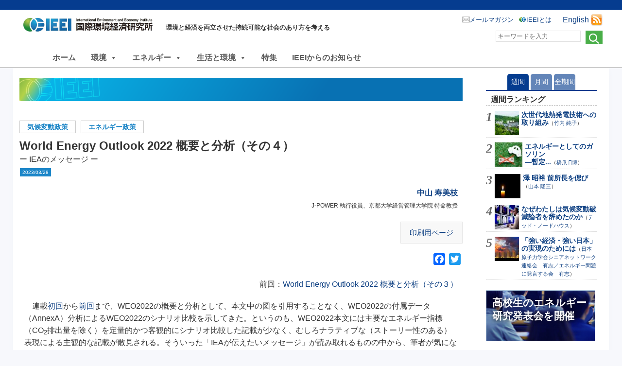

--- FILE ---
content_type: text/html; charset=UTF-8
request_url: https://ieei.or.jp/2023/03/nakayama_20230328/
body_size: 20957
content:

<!DOCTYPE html>

<html lang="ja">

<head prefix="og: https://ogp.me/ns# fb: https://ogp.me/ns/fb# article: https://ogp.me/ns/article#">
<meta charset="UTF-8" />
<meta name="viewport" content="width=device-width, maximum-scale=1.0, minimum-scale=1,user-scalable=no,initial-scale=1.0" />
<link rel="stylesheet" type="text/css" media="all" href="https://ieei.or.jp/wp-content/themes/ieei-v4/style.css" />
<link rel="pingback" href="https://ieei.or.jp/xmlrpc.php" />

<meta name="keywords" content="国際環境経済研究所,IEEI,地球温暖化,環境" />
<meta name="description" content="前回：World Energy Outlook 2022 概要と分析（その３） 　連載初回から前回まで、WEO2022の概要と分析として、本文中の図を引用することなく、WEO2022の付属データ（AnnexA）分析によるWEO2022のシナ" />
<title>World Energy Outlook 2022 概要と分析（その４） &#8211; NPO法人 国際環境経済研究所｜International Environment and Economy Institute</title>
<meta name='robots' content='max-image-preview:large' />
	<style>img:is([sizes="auto" i], [sizes^="auto," i]) { contain-intrinsic-size: 3000px 1500px }</style>
	<link rel='dns-prefetch' href='//static.addtoany.com' />
<link rel="alternate" type="application/rss+xml" title="NPO法人 国際環境経済研究所｜International Environment and Economy Institute &raquo; フィード" href="https://ieei.or.jp/feed/" />
<link rel="alternate" type="application/rss+xml" title="NPO法人 国際環境経済研究所｜International Environment and Economy Institute &raquo; コメントフィード" href="https://ieei.or.jp/comments/feed/" />
<script type="text/javascript">
/* <![CDATA[ */
window._wpemojiSettings = {"baseUrl":"https:\/\/s.w.org\/images\/core\/emoji\/16.0.1\/72x72\/","ext":".png","svgUrl":"https:\/\/s.w.org\/images\/core\/emoji\/16.0.1\/svg\/","svgExt":".svg","source":{"concatemoji":"https:\/\/ieei.or.jp\/wp-includes\/js\/wp-emoji-release.min.js?ver=6.8.3"}};
/*! This file is auto-generated */
!function(s,n){var o,i,e;function c(e){try{var t={supportTests:e,timestamp:(new Date).valueOf()};sessionStorage.setItem(o,JSON.stringify(t))}catch(e){}}function p(e,t,n){e.clearRect(0,0,e.canvas.width,e.canvas.height),e.fillText(t,0,0);var t=new Uint32Array(e.getImageData(0,0,e.canvas.width,e.canvas.height).data),a=(e.clearRect(0,0,e.canvas.width,e.canvas.height),e.fillText(n,0,0),new Uint32Array(e.getImageData(0,0,e.canvas.width,e.canvas.height).data));return t.every(function(e,t){return e===a[t]})}function u(e,t){e.clearRect(0,0,e.canvas.width,e.canvas.height),e.fillText(t,0,0);for(var n=e.getImageData(16,16,1,1),a=0;a<n.data.length;a++)if(0!==n.data[a])return!1;return!0}function f(e,t,n,a){switch(t){case"flag":return n(e,"\ud83c\udff3\ufe0f\u200d\u26a7\ufe0f","\ud83c\udff3\ufe0f\u200b\u26a7\ufe0f")?!1:!n(e,"\ud83c\udde8\ud83c\uddf6","\ud83c\udde8\u200b\ud83c\uddf6")&&!n(e,"\ud83c\udff4\udb40\udc67\udb40\udc62\udb40\udc65\udb40\udc6e\udb40\udc67\udb40\udc7f","\ud83c\udff4\u200b\udb40\udc67\u200b\udb40\udc62\u200b\udb40\udc65\u200b\udb40\udc6e\u200b\udb40\udc67\u200b\udb40\udc7f");case"emoji":return!a(e,"\ud83e\udedf")}return!1}function g(e,t,n,a){var r="undefined"!=typeof WorkerGlobalScope&&self instanceof WorkerGlobalScope?new OffscreenCanvas(300,150):s.createElement("canvas"),o=r.getContext("2d",{willReadFrequently:!0}),i=(o.textBaseline="top",o.font="600 32px Arial",{});return e.forEach(function(e){i[e]=t(o,e,n,a)}),i}function t(e){var t=s.createElement("script");t.src=e,t.defer=!0,s.head.appendChild(t)}"undefined"!=typeof Promise&&(o="wpEmojiSettingsSupports",i=["flag","emoji"],n.supports={everything:!0,everythingExceptFlag:!0},e=new Promise(function(e){s.addEventListener("DOMContentLoaded",e,{once:!0})}),new Promise(function(t){var n=function(){try{var e=JSON.parse(sessionStorage.getItem(o));if("object"==typeof e&&"number"==typeof e.timestamp&&(new Date).valueOf()<e.timestamp+604800&&"object"==typeof e.supportTests)return e.supportTests}catch(e){}return null}();if(!n){if("undefined"!=typeof Worker&&"undefined"!=typeof OffscreenCanvas&&"undefined"!=typeof URL&&URL.createObjectURL&&"undefined"!=typeof Blob)try{var e="postMessage("+g.toString()+"("+[JSON.stringify(i),f.toString(),p.toString(),u.toString()].join(",")+"));",a=new Blob([e],{type:"text/javascript"}),r=new Worker(URL.createObjectURL(a),{name:"wpTestEmojiSupports"});return void(r.onmessage=function(e){c(n=e.data),r.terminate(),t(n)})}catch(e){}c(n=g(i,f,p,u))}t(n)}).then(function(e){for(var t in e)n.supports[t]=e[t],n.supports.everything=n.supports.everything&&n.supports[t],"flag"!==t&&(n.supports.everythingExceptFlag=n.supports.everythingExceptFlag&&n.supports[t]);n.supports.everythingExceptFlag=n.supports.everythingExceptFlag&&!n.supports.flag,n.DOMReady=!1,n.readyCallback=function(){n.DOMReady=!0}}).then(function(){return e}).then(function(){var e;n.supports.everything||(n.readyCallback(),(e=n.source||{}).concatemoji?t(e.concatemoji):e.wpemoji&&e.twemoji&&(t(e.twemoji),t(e.wpemoji)))}))}((window,document),window._wpemojiSettings);
/* ]]> */
</script>
<link rel='stylesheet' id='avatars-css' href='https://ieei.or.jp/wp-content/plugins/add-local-avatar/avatars.css?ver=6.8.3' type='text/css' media='all' />
<link rel='stylesheet' id='imgareaselect-css' href='https://ieei.or.jp/wp-includes/js/imgareaselect/imgareaselect.css?ver=0.9.8' type='text/css' media='all' />
<link rel='stylesheet' id='dashicons-css' href='https://ieei.or.jp/wp-includes/css/dashicons.min.css?ver=6.8.3' type='text/css' media='all' />
<link rel='stylesheet' id='thickbox-css' href='https://ieei.or.jp/wp-includes/js/thickbox/thickbox.css?ver=6.8.3' type='text/css' media='all' />
<style id='wp-emoji-styles-inline-css' type='text/css'>

	img.wp-smiley, img.emoji {
		display: inline !important;
		border: none !important;
		box-shadow: none !important;
		height: 1em !important;
		width: 1em !important;
		margin: 0 0.07em !important;
		vertical-align: -0.1em !important;
		background: none !important;
		padding: 0 !important;
	}
</style>
<link rel='stylesheet' id='wp-block-library-css' href='https://ieei.or.jp/wp-includes/css/dist/block-library/style.min.css?ver=6.8.3' type='text/css' media='all' />
<style id='classic-theme-styles-inline-css' type='text/css'>
/*! This file is auto-generated */
.wp-block-button__link{color:#fff;background-color:#32373c;border-radius:9999px;box-shadow:none;text-decoration:none;padding:calc(.667em + 2px) calc(1.333em + 2px);font-size:1.125em}.wp-block-file__button{background:#32373c;color:#fff;text-decoration:none}
</style>
<style id='global-styles-inline-css' type='text/css'>
:root{--wp--preset--aspect-ratio--square: 1;--wp--preset--aspect-ratio--4-3: 4/3;--wp--preset--aspect-ratio--3-4: 3/4;--wp--preset--aspect-ratio--3-2: 3/2;--wp--preset--aspect-ratio--2-3: 2/3;--wp--preset--aspect-ratio--16-9: 16/9;--wp--preset--aspect-ratio--9-16: 9/16;--wp--preset--color--black: #000000;--wp--preset--color--cyan-bluish-gray: #abb8c3;--wp--preset--color--white: #ffffff;--wp--preset--color--pale-pink: #f78da7;--wp--preset--color--vivid-red: #cf2e2e;--wp--preset--color--luminous-vivid-orange: #ff6900;--wp--preset--color--luminous-vivid-amber: #fcb900;--wp--preset--color--light-green-cyan: #7bdcb5;--wp--preset--color--vivid-green-cyan: #00d084;--wp--preset--color--pale-cyan-blue: #8ed1fc;--wp--preset--color--vivid-cyan-blue: #0693e3;--wp--preset--color--vivid-purple: #9b51e0;--wp--preset--gradient--vivid-cyan-blue-to-vivid-purple: linear-gradient(135deg,rgba(6,147,227,1) 0%,rgb(155,81,224) 100%);--wp--preset--gradient--light-green-cyan-to-vivid-green-cyan: linear-gradient(135deg,rgb(122,220,180) 0%,rgb(0,208,130) 100%);--wp--preset--gradient--luminous-vivid-amber-to-luminous-vivid-orange: linear-gradient(135deg,rgba(252,185,0,1) 0%,rgba(255,105,0,1) 100%);--wp--preset--gradient--luminous-vivid-orange-to-vivid-red: linear-gradient(135deg,rgba(255,105,0,1) 0%,rgb(207,46,46) 100%);--wp--preset--gradient--very-light-gray-to-cyan-bluish-gray: linear-gradient(135deg,rgb(238,238,238) 0%,rgb(169,184,195) 100%);--wp--preset--gradient--cool-to-warm-spectrum: linear-gradient(135deg,rgb(74,234,220) 0%,rgb(151,120,209) 20%,rgb(207,42,186) 40%,rgb(238,44,130) 60%,rgb(251,105,98) 80%,rgb(254,248,76) 100%);--wp--preset--gradient--blush-light-purple: linear-gradient(135deg,rgb(255,206,236) 0%,rgb(152,150,240) 100%);--wp--preset--gradient--blush-bordeaux: linear-gradient(135deg,rgb(254,205,165) 0%,rgb(254,45,45) 50%,rgb(107,0,62) 100%);--wp--preset--gradient--luminous-dusk: linear-gradient(135deg,rgb(255,203,112) 0%,rgb(199,81,192) 50%,rgb(65,88,208) 100%);--wp--preset--gradient--pale-ocean: linear-gradient(135deg,rgb(255,245,203) 0%,rgb(182,227,212) 50%,rgb(51,167,181) 100%);--wp--preset--gradient--electric-grass: linear-gradient(135deg,rgb(202,248,128) 0%,rgb(113,206,126) 100%);--wp--preset--gradient--midnight: linear-gradient(135deg,rgb(2,3,129) 0%,rgb(40,116,252) 100%);--wp--preset--font-size--small: 13px;--wp--preset--font-size--medium: 20px;--wp--preset--font-size--large: 36px;--wp--preset--font-size--x-large: 42px;--wp--preset--spacing--20: 0.44rem;--wp--preset--spacing--30: 0.67rem;--wp--preset--spacing--40: 1rem;--wp--preset--spacing--50: 1.5rem;--wp--preset--spacing--60: 2.25rem;--wp--preset--spacing--70: 3.38rem;--wp--preset--spacing--80: 5.06rem;--wp--preset--shadow--natural: 6px 6px 9px rgba(0, 0, 0, 0.2);--wp--preset--shadow--deep: 12px 12px 50px rgba(0, 0, 0, 0.4);--wp--preset--shadow--sharp: 6px 6px 0px rgba(0, 0, 0, 0.2);--wp--preset--shadow--outlined: 6px 6px 0px -3px rgba(255, 255, 255, 1), 6px 6px rgba(0, 0, 0, 1);--wp--preset--shadow--crisp: 6px 6px 0px rgba(0, 0, 0, 1);}:where(.is-layout-flex){gap: 0.5em;}:where(.is-layout-grid){gap: 0.5em;}body .is-layout-flex{display: flex;}.is-layout-flex{flex-wrap: wrap;align-items: center;}.is-layout-flex > :is(*, div){margin: 0;}body .is-layout-grid{display: grid;}.is-layout-grid > :is(*, div){margin: 0;}:where(.wp-block-columns.is-layout-flex){gap: 2em;}:where(.wp-block-columns.is-layout-grid){gap: 2em;}:where(.wp-block-post-template.is-layout-flex){gap: 1.25em;}:where(.wp-block-post-template.is-layout-grid){gap: 1.25em;}.has-black-color{color: var(--wp--preset--color--black) !important;}.has-cyan-bluish-gray-color{color: var(--wp--preset--color--cyan-bluish-gray) !important;}.has-white-color{color: var(--wp--preset--color--white) !important;}.has-pale-pink-color{color: var(--wp--preset--color--pale-pink) !important;}.has-vivid-red-color{color: var(--wp--preset--color--vivid-red) !important;}.has-luminous-vivid-orange-color{color: var(--wp--preset--color--luminous-vivid-orange) !important;}.has-luminous-vivid-amber-color{color: var(--wp--preset--color--luminous-vivid-amber) !important;}.has-light-green-cyan-color{color: var(--wp--preset--color--light-green-cyan) !important;}.has-vivid-green-cyan-color{color: var(--wp--preset--color--vivid-green-cyan) !important;}.has-pale-cyan-blue-color{color: var(--wp--preset--color--pale-cyan-blue) !important;}.has-vivid-cyan-blue-color{color: var(--wp--preset--color--vivid-cyan-blue) !important;}.has-vivid-purple-color{color: var(--wp--preset--color--vivid-purple) !important;}.has-black-background-color{background-color: var(--wp--preset--color--black) !important;}.has-cyan-bluish-gray-background-color{background-color: var(--wp--preset--color--cyan-bluish-gray) !important;}.has-white-background-color{background-color: var(--wp--preset--color--white) !important;}.has-pale-pink-background-color{background-color: var(--wp--preset--color--pale-pink) !important;}.has-vivid-red-background-color{background-color: var(--wp--preset--color--vivid-red) !important;}.has-luminous-vivid-orange-background-color{background-color: var(--wp--preset--color--luminous-vivid-orange) !important;}.has-luminous-vivid-amber-background-color{background-color: var(--wp--preset--color--luminous-vivid-amber) !important;}.has-light-green-cyan-background-color{background-color: var(--wp--preset--color--light-green-cyan) !important;}.has-vivid-green-cyan-background-color{background-color: var(--wp--preset--color--vivid-green-cyan) !important;}.has-pale-cyan-blue-background-color{background-color: var(--wp--preset--color--pale-cyan-blue) !important;}.has-vivid-cyan-blue-background-color{background-color: var(--wp--preset--color--vivid-cyan-blue) !important;}.has-vivid-purple-background-color{background-color: var(--wp--preset--color--vivid-purple) !important;}.has-black-border-color{border-color: var(--wp--preset--color--black) !important;}.has-cyan-bluish-gray-border-color{border-color: var(--wp--preset--color--cyan-bluish-gray) !important;}.has-white-border-color{border-color: var(--wp--preset--color--white) !important;}.has-pale-pink-border-color{border-color: var(--wp--preset--color--pale-pink) !important;}.has-vivid-red-border-color{border-color: var(--wp--preset--color--vivid-red) !important;}.has-luminous-vivid-orange-border-color{border-color: var(--wp--preset--color--luminous-vivid-orange) !important;}.has-luminous-vivid-amber-border-color{border-color: var(--wp--preset--color--luminous-vivid-amber) !important;}.has-light-green-cyan-border-color{border-color: var(--wp--preset--color--light-green-cyan) !important;}.has-vivid-green-cyan-border-color{border-color: var(--wp--preset--color--vivid-green-cyan) !important;}.has-pale-cyan-blue-border-color{border-color: var(--wp--preset--color--pale-cyan-blue) !important;}.has-vivid-cyan-blue-border-color{border-color: var(--wp--preset--color--vivid-cyan-blue) !important;}.has-vivid-purple-border-color{border-color: var(--wp--preset--color--vivid-purple) !important;}.has-vivid-cyan-blue-to-vivid-purple-gradient-background{background: var(--wp--preset--gradient--vivid-cyan-blue-to-vivid-purple) !important;}.has-light-green-cyan-to-vivid-green-cyan-gradient-background{background: var(--wp--preset--gradient--light-green-cyan-to-vivid-green-cyan) !important;}.has-luminous-vivid-amber-to-luminous-vivid-orange-gradient-background{background: var(--wp--preset--gradient--luminous-vivid-amber-to-luminous-vivid-orange) !important;}.has-luminous-vivid-orange-to-vivid-red-gradient-background{background: var(--wp--preset--gradient--luminous-vivid-orange-to-vivid-red) !important;}.has-very-light-gray-to-cyan-bluish-gray-gradient-background{background: var(--wp--preset--gradient--very-light-gray-to-cyan-bluish-gray) !important;}.has-cool-to-warm-spectrum-gradient-background{background: var(--wp--preset--gradient--cool-to-warm-spectrum) !important;}.has-blush-light-purple-gradient-background{background: var(--wp--preset--gradient--blush-light-purple) !important;}.has-blush-bordeaux-gradient-background{background: var(--wp--preset--gradient--blush-bordeaux) !important;}.has-luminous-dusk-gradient-background{background: var(--wp--preset--gradient--luminous-dusk) !important;}.has-pale-ocean-gradient-background{background: var(--wp--preset--gradient--pale-ocean) !important;}.has-electric-grass-gradient-background{background: var(--wp--preset--gradient--electric-grass) !important;}.has-midnight-gradient-background{background: var(--wp--preset--gradient--midnight) !important;}.has-small-font-size{font-size: var(--wp--preset--font-size--small) !important;}.has-medium-font-size{font-size: var(--wp--preset--font-size--medium) !important;}.has-large-font-size{font-size: var(--wp--preset--font-size--large) !important;}.has-x-large-font-size{font-size: var(--wp--preset--font-size--x-large) !important;}
:where(.wp-block-post-template.is-layout-flex){gap: 1.25em;}:where(.wp-block-post-template.is-layout-grid){gap: 1.25em;}
:where(.wp-block-columns.is-layout-flex){gap: 2em;}:where(.wp-block-columns.is-layout-grid){gap: 2em;}
:root :where(.wp-block-pullquote){font-size: 1.5em;line-height: 1.6;}
</style>
<link rel='stylesheet' id='contact-form-7-css' href='https://ieei.or.jp/wp-content/plugins/contact-form-7/includes/css/styles.css?ver=5.6.3' type='text/css' media='all' />
<link rel='stylesheet' id='cf7msm_styles-css' href='https://ieei.or.jp/wp-content/plugins/contact-form-7-multi-step-module/resources/cf7msm.css?ver=4.1.92' type='text/css' media='all' />
<link rel='stylesheet' id='wpfront-scroll-top-css' href='https://ieei.or.jp/wp-content/plugins/wpfront-scroll-top/css/wpfront-scroll-top.min.css?ver=2.0.7.08086' type='text/css' media='all' />
<link rel='stylesheet' id='wp-pagenavi-css' href='https://ieei.or.jp/wp-content/plugins/wp-pagenavi/pagenavi-css.css?ver=2.70' type='text/css' media='all' />
<link rel='stylesheet' id='megamenu-css' href='https://ieei.or.jp/wp-content/uploads/maxmegamenu/style.css?ver=aa2256' type='text/css' media='all' />
<link rel='stylesheet' id='wordpress-popular-posts-css-css' href='https://ieei.or.jp/wp-content/plugins/wordpress-popular-posts/assets/css/wpp.css?ver=6.0.5' type='text/css' media='all' />
<link rel='stylesheet' id='ieei-v3-style-css' href='https://ieei.or.jp/wp-content/themes/ieei-v4/style.css?ver=6.8.3' type='text/css' media='all' />
<link rel='stylesheet' id='addtoany-css' href='https://ieei.or.jp/wp-content/plugins/add-to-any/addtoany.min.css?ver=1.16' type='text/css' media='all' />
<script type="text/javascript" src="https://ieei.or.jp/wp-includes/js/jquery/jquery.min.js?ver=3.7.1" id="jquery-core-js"></script>
<script type="text/javascript" src="https://ieei.or.jp/wp-includes/js/jquery/jquery-migrate.min.js?ver=3.4.1" id="jquery-migrate-js"></script>
<script type="text/javascript" id="addtoany-core-js-before">
/* <![CDATA[ */
window.a2a_config=window.a2a_config||{};a2a_config.callbacks=[];a2a_config.overlays=[];a2a_config.templates={};a2a_localize = {
	Share: "共有",
	Save: "ブックマーク",
	Subscribe: "購読",
	Email: "メール",
	Bookmark: "ブックマーク",
	ShowAll: "すべて表示する",
	ShowLess: "小さく表示する",
	FindServices: "サービスを探す",
	FindAnyServiceToAddTo: "追加するサービスを今すぐ探す",
	PoweredBy: "Powered by",
	ShareViaEmail: "メールでシェアする",
	SubscribeViaEmail: "メールで購読する",
	BookmarkInYourBrowser: "ブラウザにブックマーク",
	BookmarkInstructions: "このページをブックマークするには、 Ctrl+D または \u2318+D を押下。",
	AddToYourFavorites: "お気に入りに追加",
	SendFromWebOrProgram: "任意のメールアドレスまたはメールプログラムから送信",
	EmailProgram: "メールプログラム",
	More: "詳細&#8230;",
	ThanksForSharing: "共有ありがとうございます !",
	ThanksForFollowing: "フォローありがとうございます !"
};
/* ]]> */
</script>
<script type="text/javascript" async src="https://static.addtoany.com/menu/page.js" id="addtoany-core-js"></script>
<script type="text/javascript" async src="https://ieei.or.jp/wp-content/plugins/add-to-any/addtoany.min.js?ver=1.1" id="addtoany-jquery-js"></script>
<script type="text/javascript" src="https://ieei.or.jp/wp-content/plugins/liquid-rwd-plus/js/jquery.cookie.js?ver=6.8.3" id="jquery.cookie-js"></script>
<script type="text/javascript" src="https://ieei.or.jp/wp-content/plugins/liquid-rwd-plus/js/rwd.js?ver=6.8.3" id="rwd-js"></script>
<script type="application/json" id="wpp-json">
/* <![CDATA[ */
{"sampling_active":0,"sampling_rate":100,"ajax_url":"https:\/\/ieei.or.jp\/wp-json\/wordpress-popular-posts\/v1\/popular-posts","api_url":"https:\/\/ieei.or.jp\/wp-json\/wordpress-popular-posts","ID":70623,"token":"ea56e07221","lang":0,"debug":0}
/* ]]> */
</script>
<script type="text/javascript" src="https://ieei.or.jp/wp-content/plugins/wordpress-popular-posts/assets/js/wpp.min.js?ver=6.0.5" id="wpp-js-js"></script>
<script type="text/javascript" src="https://ieei.or.jp/wp-content/themes/ieei-v4/js/jquery.infinitescroll.min.js?ver=6.8.3" id="jquery-infinite-js"></script>
<link rel="https://api.w.org/" href="https://ieei.or.jp/wp-json/" /><link rel="alternate" title="JSON" type="application/json" href="https://ieei.or.jp/wp-json/wp/v2/posts/70623" /><link rel="alternate" title="oEmbed (JSON)" type="application/json+oembed" href="https://ieei.or.jp/wp-json/oembed/1.0/embed?url=https%3A%2F%2Fieei.or.jp%2F2023%2F03%2Fnakayama_20230328%2F" />
<link rel="alternate" title="oEmbed (XML)" type="text/xml+oembed" href="https://ieei.or.jp/wp-json/oembed/1.0/embed?url=https%3A%2F%2Fieei.or.jp%2F2023%2F03%2Fnakayama_20230328%2F&#038;format=xml" />
            <style id="wpp-loading-animation-styles">@-webkit-keyframes bgslide{from{background-position-x:0}to{background-position-x:-200%}}@keyframes bgslide{from{background-position-x:0}to{background-position-x:-200%}}.wpp-widget-placeholder,.wpp-widget-block-placeholder{margin:0 auto;width:60px;height:3px;background:#dd3737;background:linear-gradient(90deg,#dd3737 0%,#571313 10%,#dd3737 100%);background-size:200% auto;border-radius:3px;-webkit-animation:bgslide 1s infinite linear;animation:bgslide 1s infinite linear}</style>
            <link rel="icon" href="https://ieei.or.jp/wp-content/uploads/2017/05/cropped-5_ieei_big-32x32.jpg" sizes="32x32" />
<link rel="icon" href="https://ieei.or.jp/wp-content/uploads/2017/05/cropped-5_ieei_big-192x192.jpg" sizes="192x192" />
<link rel="apple-touch-icon" href="https://ieei.or.jp/wp-content/uploads/2017/05/cropped-5_ieei_big-180x180.jpg" />
<meta name="msapplication-TileImage" content="https://ieei.or.jp/wp-content/uploads/2017/05/cropped-5_ieei_big-270x270.jpg" />
<style type="text/css">/** Mega Menu CSS: fs **/</style>
<!-- OGP -->
<meta property="og:type" content="article">
<meta property="og:locale" content="ja_JP" />
<meta property="og:site_name" content="NPO法人 国際環境経済研究所｜International Environment and Economy Institute">
<meta property="og:url" content="https://ieei.or.jp/2023/03/nakayama_20230328/">
<meta property="og:title" content="World Energy Outlook 2022 概要と分析（その４）">
<meta property="og:description" content="前回：World Energy Outlook 2022 概要と分析（その３） 　連載初回から前回まで、WEO2022の概要と分析として、本文中の図を引用することなく、WEO2022の付属データ（AnnexA）分析による [&hellip;]">
<meta name="twitter:description" content="前回：World Energy Outlook 2022 概要と分析（その３） 　連載初回から前回まで、WEO2022の概要と分析として、本文中の図を引用することなく、WEO2022の付属データ（AnnexA）分析による [&hellip;]">
<meta property="og:image" content="https://ieei.or.jp/wp-content/uploads/2023/02/20230227_eye.jpg">
<meta name="twitter:image" content="https://ieei.or.jp/wp-content/uploads/2023/02/20230227_eye.jpg">
<meta name="twitter:card" content="summary_large_image">
<meta name="twitter:site" content="NPO法人 国際環境経済研究所｜International Environment and Economy Institute">
<meta name="twitter:creator" content="@ieei2011">
<!-- /OGP -->

<script src="https://ieei.or.jp/wp-content/themes/ieei-v4/js/original.js" type="text/javascript"></script>


<!-- Google tag (gtag.js) -->
<script async src="https://www.googletagmanager.com/gtag/js?id=G-2NJNGYTZJT"></script>
<script>
  window.dataLayer = window.dataLayer || [];
  function gtag(){dataLayer.push(arguments);}
  gtag('js', new Date());

  gtag('config', 'G-2NJNGYTZJT');
</script>


</head>

<body class="wp-singular post-template-default single single-post postid-70623 single-format-standard wp-theme-ieei-v4 mega-menu-menu-1 group-blog">


<div id="headwrapper">
 <header id="header" class="clearfix">
  <div class=headertitle>   <a href="https://ieei.or.jp/" title="NPO法人 国際環境経済研究所｜International Environment and Economy Institute" rel="home">NPO法人 国際環境経済研究所｜International Environment and Economy Institute</a>
  </div>  <span class=headerdesc>環境と経済を両立させた持続可能な社会のあり方を考える</span>


<!-- RSS Feed -->
  <div class="rss">
   <span><a href="https://ieei.or.jp/english/">English</a></span>
   <a href="https://ieei.or.jp/feed/" title="RSSフィード"><img src="https://ieei.or.jp/wp-content/themes/ieei-v4/img/icon_feed.png" alt="" title="RSS Feed"></a>
  </div>

<nav>
	<ul class="clearfix">
		<!-- <li class="mailmag"><a href="https://ieei.or.jp/mailmag/">メールマガジン</a></li> -->
		<li class="mailmag"><a href="https://inq.ieei.or.jp/mailmag_add/">メールマガジン</a></li>
		<li class="about"><a href="https://ieei.or.jp/about/">IEEIとは</a></li>
	</ul>
</nav>

<!-- search -->
<div class="head-search">
	<form method="get" id="search" action="https://ieei.or.jp/">
		<input type="image" value="検索" src="https://ieei.or.jp/wp-content/themes/ieei-v4/img/btn_search.png">
		<div class="textbox"><input placeholder="キーワードを入力" name="s" type="text"></div>
	</form>
</div>

  <!-- print用 -->
  <div class="printhead">
   <img src="https://ieei.or.jp/wp-content/themes/ieei-v4/img/title_list_default.png" class="" alt="NPO法人 国際環境経済研究所｜International Environment and Economy Institute - 環境と経済を両立させた持続可能な社会のあり方を考える" />
  </div>
 </header>
</div>

<div id="mega-menu-wrap-menu-1" class="mega-menu-wrap"><div class="mega-menu-toggle"><div class="mega-toggle-blocks-left"></div><div class="mega-toggle-blocks-center"></div><div class="mega-toggle-blocks-right"><div class='mega-toggle-block mega-menu-toggle-block mega-toggle-block-1' id='mega-toggle-block-1' tabindex='0'><span class='mega-toggle-label' role='button' aria-expanded='false'><span class='mega-toggle-label-closed'>MENU</span><span class='mega-toggle-label-open'>MENU</span></span></div></div></div><ul id="mega-menu-menu-1" class="mega-menu max-mega-menu mega-menu-horizontal mega-no-js" data-event="hover_intent" data-effect="fade" data-effect-speed="200" data-effect-mobile="disabled" data-effect-speed-mobile="0" data-mobile-force-width="false" data-second-click="go" data-document-click="collapse" data-vertical-behaviour="standard" data-breakpoint="1024" data-unbind="false" data-mobile-state="collapse_all" data-hover-intent-timeout="300" data-hover-intent-interval="100"><li class='mega-menu-item mega-menu-item-type-custom mega-menu-item-object-custom mega-align-bottom-left mega-menu-flyout mega-item-align-float-left mega-menu-item-37799' id='mega-menu-item-37799'><a class="mega-menu-link" href="/" tabindex="0">ホーム</a></li><li class='mega-menu-item mega-menu-item-type-taxonomy mega-menu-item-object-ieei_tax mega-current-post-ancestor mega-menu-item-has-children mega-menu-megamenu mega-align-bottom-left mega-menu-megamenu mega-item-align-float-left mega-hide-on-mobile mega-menu-item-37750' id='mega-menu-item-37750'><a class="mega-menu-link" href="https://ieei.or.jp/ieei_tax/itx_env/" aria-haspopup="true" aria-expanded="false" tabindex="0">環境<span class="mega-indicator"></span></a>
<ul class="mega-sub-menu">
<li class='mega-menu-item mega-menu-item-type-taxonomy mega-menu-item-object-ieei_tax mega-menu-item-has-children mega-menu-columns-1-of-3 mega-menu-item-37751' id='mega-menu-item-37751'><a class="mega-menu-link" href="https://ieei.or.jp/ieei_tax/itx_env_bs/">気候変動の基礎知識<span class="mega-indicator"></span></a>
	<ul class="mega-sub-menu">
<li class='mega-menu-item mega-menu-item-type-taxonomy mega-menu-item-object-ieei_tax mega-menu-item-37752' id='mega-menu-item-37752'><a class="mega-menu-link" href="https://ieei.or.jp/ieei_tax/itx_env_bs_01/">気候変動の科学</a></li><li class='mega-menu-item mega-menu-item-type-taxonomy mega-menu-item-object-ieei_tax mega-menu-item-37753' id='mega-menu-item-37753'><a class="mega-menu-link" href="https://ieei.or.jp/ieei_tax/itx_env_bs_02/">地球工学</a></li><li class='mega-menu-item mega-menu-item-type-taxonomy mega-menu-item-object-ieei_tax mega-menu-item-37754' id='mega-menu-item-37754'><a class="mega-menu-link" href="https://ieei.or.jp/ieei_tax/itx_env_bs_03/">電気自動車</a></li><li class='mega-menu-item mega-menu-item-type-taxonomy mega-menu-item-object-ieei_tax mega-menu-item-37755' id='mega-menu-item-37755'><a class="mega-menu-link" href="https://ieei.or.jp/ieei_tax/itx_env_bs_04/">水素・燃料電池</a></li>	</ul>
</li><li class='mega-menu-item mega-menu-item-type-taxonomy mega-menu-item-object-ieei_tax mega-current-post-ancestor mega-current-menu-parent mega-current-post-parent mega-menu-item-has-children mega-menu-columns-1-of-3 mega-menu-item-37756' id='mega-menu-item-37756'><a class="mega-menu-link" href="https://ieei.or.jp/ieei_tax/itx_env_plc/">気候変動政策<span class="mega-indicator"></span></a>
	<ul class="mega-sub-menu">
<li class='mega-menu-item mega-menu-item-type-taxonomy mega-menu-item-object-ieei_tax mega-menu-item-37759' id='mega-menu-item-37759'><a class="mega-menu-link" href="https://ieei.or.jp/ieei_tax/itx_env_plc_05/">カーボンプライシング</a></li><li class='mega-menu-item mega-menu-item-type-taxonomy mega-menu-item-object-ieei_tax mega-menu-item-37762' id='mega-menu-item-37762'><a class="mega-menu-link" href="https://ieei.or.jp/ieei_tax/itx_env_plc_06/">排出量取引</a></li><li class='mega-menu-item mega-menu-item-type-taxonomy mega-menu-item-object-ieei_tax mega-menu-item-37758' id='mega-menu-item-37758'><a class="mega-menu-link" href="https://ieei.or.jp/ieei_tax/itx_env_plc_07/">規制的手法</a></li><li class='mega-menu-item mega-menu-item-type-taxonomy mega-menu-item-object-ieei_tax mega-menu-item-37765' id='mega-menu-item-37765'><a class="mega-menu-link" href="https://ieei.or.jp/ieei_tax/itx_env_plc_08/">UNFCCC/IPCC</a></li><li class='mega-menu-item mega-menu-item-type-taxonomy mega-menu-item-object-ieei_tax mega-menu-item-37764' id='mega-menu-item-37764'><a class="mega-menu-link" href="https://ieei.or.jp/ieei_tax/itx_env_plc_09/">パリ協定</a></li><li class='mega-menu-item mega-menu-item-type-taxonomy mega-menu-item-object-ieei_tax mega-menu-item-37763' id='mega-menu-item-37763'><a class="mega-menu-link" href="https://ieei.or.jp/ieei_tax/itx_env_plc_10/">京都議定書</a></li><li class='mega-menu-item mega-menu-item-type-taxonomy mega-menu-item-object-ieei_tax mega-menu-item-37761' id='mega-menu-item-37761'><a class="mega-menu-link" href="https://ieei.or.jp/ieei_tax/itx_env_plc_11/">各国の政策</a></li><li class='mega-menu-item mega-menu-item-type-taxonomy mega-menu-item-object-ieei_tax mega-menu-item-37760' id='mega-menu-item-37760'><a class="mega-menu-link" href="https://ieei.or.jp/ieei_tax/itx_env_plc_x/">温暖化交渉</a></li><li class='mega-menu-item mega-menu-item-type-taxonomy mega-menu-item-object-ieei_tax mega-menu-item-37757' id='mega-menu-item-37757'><a class="mega-menu-link" href="https://ieei.or.jp/ieei_tax/itx_env_plc_y/">日本の削減目標</a></li>	</ul>
</li><li class='mega-menu-item mega-menu-item-type-taxonomy mega-menu-item-object-ieei_tax mega-menu-item-has-children mega-menu-columns-1-of-3 mega-menu-item-37766' id='mega-menu-item-37766'><a class="mega-menu-link" href="https://ieei.or.jp/ieei_tax/itx_env_was/">汚染と廃棄物<span class="mega-indicator"></span></a>
	<ul class="mega-sub-menu">
<li class='mega-menu-item mega-menu-item-type-taxonomy mega-menu-item-object-ieei_tax mega-menu-item-37767' id='mega-menu-item-37767'><a class="mega-menu-link" href="https://ieei.or.jp/ieei_tax/itx_env_was_12/">廃棄物対策と政策</a></li><li class='mega-menu-item mega-menu-item-type-taxonomy mega-menu-item-object-ieei_tax mega-menu-item-37770' id='mega-menu-item-37770'><a class="mega-menu-link" href="https://ieei.or.jp/ieei_tax/itx_env_was_14/">水質汚濁問題</a></li><li class='mega-menu-item mega-menu-item-type-taxonomy mega-menu-item-object-ieei_tax mega-menu-item-37769' id='mega-menu-item-37769'><a class="mega-menu-link" href="https://ieei.or.jp/ieei_tax/itx_env_was_15/">土壌汚染問題</a></li><li class='mega-menu-item mega-menu-item-type-taxonomy mega-menu-item-object-ieei_tax mega-menu-item-37819' id='mega-menu-item-37819'><a class="mega-menu-link" href="https://ieei.or.jp/ieei_tax/itx_env_was_13/">大気汚染問題</a></li><li class='mega-menu-item mega-menu-item-type-taxonomy mega-menu-item-object-ieei_tax mega-menu-item-75044' id='mega-menu-item-75044'><a class="mega-menu-link" href="https://ieei.or.jp/ieei_tax/itx_env_was_46/">資源循環</a></li>	</ul>
</li></ul>
</li><li class='mega-menu-item mega-menu-item-type-taxonomy mega-menu-item-object-ieei_tax mega-current-post-ancestor mega-menu-item-has-children mega-align-bottom-left mega-menu-flyout mega-item-align-float-left mega-hide-on-desktop mega-menu-item-37801' id='mega-menu-item-37801'><a class="mega-menu-link" href="https://ieei.or.jp/ieei_tax/itx_env/" aria-haspopup="true" aria-expanded="false" tabindex="0">環境<span class="mega-indicator"></span></a>
<ul class="mega-sub-menu">
<li class='mega-menu-item mega-menu-item-type-taxonomy mega-menu-item-object-ieei_tax mega-menu-item-has-children mega-menu-item-37802' id='mega-menu-item-37802'><a class="mega-menu-link" href="https://ieei.or.jp/ieei_tax/itx_env_bs/" aria-haspopup="true" aria-expanded="false">気候変動の基礎知識<span class="mega-indicator"></span></a>
	<ul class="mega-sub-menu">
<li class='mega-menu-item mega-menu-item-type-taxonomy mega-menu-item-object-ieei_tax mega-menu-item-37803' id='mega-menu-item-37803'><a class="mega-menu-link" href="https://ieei.or.jp/ieei_tax/itx_env_bs_01/">気候変動の科学</a></li><li class='mega-menu-item mega-menu-item-type-taxonomy mega-menu-item-object-ieei_tax mega-menu-item-37804' id='mega-menu-item-37804'><a class="mega-menu-link" href="https://ieei.or.jp/ieei_tax/itx_env_bs_02/">地球工学</a></li><li class='mega-menu-item mega-menu-item-type-taxonomy mega-menu-item-object-ieei_tax mega-menu-item-37805' id='mega-menu-item-37805'><a class="mega-menu-link" href="https://ieei.or.jp/ieei_tax/itx_env_bs_03/">電気自動車</a></li><li class='mega-menu-item mega-menu-item-type-taxonomy mega-menu-item-object-ieei_tax mega-menu-item-37806' id='mega-menu-item-37806'><a class="mega-menu-link" href="https://ieei.or.jp/ieei_tax/itx_env_bs_04/">水素・燃料電池</a></li>	</ul>
</li><li class='mega-menu-item mega-menu-item-type-taxonomy mega-menu-item-object-ieei_tax mega-current-post-ancestor mega-current-menu-parent mega-current-post-parent mega-menu-item-has-children mega-menu-item-37807' id='mega-menu-item-37807'><a class="mega-menu-link" href="https://ieei.or.jp/ieei_tax/itx_env_plc/" aria-haspopup="true" aria-expanded="false">気候変動政策<span class="mega-indicator"></span></a>
	<ul class="mega-sub-menu">
<li class='mega-menu-item mega-menu-item-type-taxonomy mega-menu-item-object-ieei_tax mega-menu-item-37810' id='mega-menu-item-37810'><a class="mega-menu-link" href="https://ieei.or.jp/ieei_tax/itx_env_plc_05/">カーボンプライシング</a></li><li class='mega-menu-item mega-menu-item-type-taxonomy mega-menu-item-object-ieei_tax mega-menu-item-37813' id='mega-menu-item-37813'><a class="mega-menu-link" href="https://ieei.or.jp/ieei_tax/itx_env_plc_06/">排出量取引</a></li><li class='mega-menu-item mega-menu-item-type-taxonomy mega-menu-item-object-ieei_tax mega-menu-item-37809' id='mega-menu-item-37809'><a class="mega-menu-link" href="https://ieei.or.jp/ieei_tax/itx_env_plc_07/">規制的手法</a></li><li class='mega-menu-item mega-menu-item-type-taxonomy mega-menu-item-object-ieei_tax mega-menu-item-37816' id='mega-menu-item-37816'><a class="mega-menu-link" href="https://ieei.or.jp/ieei_tax/itx_env_plc_08/">UNFCCC/IPCC</a></li><li class='mega-menu-item mega-menu-item-type-taxonomy mega-menu-item-object-ieei_tax mega-menu-item-37815' id='mega-menu-item-37815'><a class="mega-menu-link" href="https://ieei.or.jp/ieei_tax/itx_env_plc_09/">パリ協定</a></li><li class='mega-menu-item mega-menu-item-type-taxonomy mega-menu-item-object-ieei_tax mega-menu-item-37814' id='mega-menu-item-37814'><a class="mega-menu-link" href="https://ieei.or.jp/ieei_tax/itx_env_plc_10/">京都議定書</a></li><li class='mega-menu-item mega-menu-item-type-taxonomy mega-menu-item-object-ieei_tax mega-menu-item-37812' id='mega-menu-item-37812'><a class="mega-menu-link" href="https://ieei.or.jp/ieei_tax/itx_env_plc_11/">各国の政策</a></li><li class='mega-menu-item mega-menu-item-type-taxonomy mega-menu-item-object-ieei_tax mega-menu-item-37811' id='mega-menu-item-37811'><a class="mega-menu-link" href="https://ieei.or.jp/ieei_tax/itx_env_plc_x/">温暖化交渉</a></li><li class='mega-menu-item mega-menu-item-type-taxonomy mega-menu-item-object-ieei_tax mega-menu-item-37808' id='mega-menu-item-37808'><a class="mega-menu-link" href="https://ieei.or.jp/ieei_tax/itx_env_plc_y/">日本の削減目標</a></li>	</ul>
</li><li class='mega-menu-item mega-menu-item-type-taxonomy mega-menu-item-object-ieei_tax mega-menu-item-has-children mega-menu-item-37817' id='mega-menu-item-37817'><a class="mega-menu-link" href="https://ieei.or.jp/ieei_tax/itx_env_was/" aria-haspopup="true" aria-expanded="false">汚染と廃棄物<span class="mega-indicator"></span></a>
	<ul class="mega-sub-menu">
<li class='mega-menu-item mega-menu-item-type-taxonomy mega-menu-item-object-ieei_tax mega-menu-item-37818' id='mega-menu-item-37818'><a class="mega-menu-link" href="https://ieei.or.jp/ieei_tax/itx_env_was_12/">廃棄物対策と政策</a></li><li class='mega-menu-item mega-menu-item-type-taxonomy mega-menu-item-object-ieei_tax mega-menu-item-37821' id='mega-menu-item-37821'><a class="mega-menu-link" href="https://ieei.or.jp/ieei_tax/itx_env_was_14/">水質汚濁問題</a></li><li class='mega-menu-item mega-menu-item-type-taxonomy mega-menu-item-object-ieei_tax mega-menu-item-37820' id='mega-menu-item-37820'><a class="mega-menu-link" href="https://ieei.or.jp/ieei_tax/itx_env_was_15/">土壌汚染問題</a></li>	</ul>
</li></ul>
</li><li class='mega-menu-item mega-menu-item-type-taxonomy mega-menu-item-object-ieei_tax mega-current-post-ancestor mega-menu-item-has-children mega-menu-megamenu mega-align-bottom-left mega-menu-megamenu mega-item-align-float-left mega-hide-on-mobile mega-menu-item-37771' id='mega-menu-item-37771'><a class="mega-menu-link" href="https://ieei.or.jp/ieei_tax/itx_ene/" aria-haspopup="true" aria-expanded="false" tabindex="0">エネルギー<span class="mega-indicator"></span></a>
<ul class="mega-sub-menu">
<li class='mega-menu-item mega-menu-item-type-taxonomy mega-menu-item-object-ieei_tax mega-menu-item-has-children mega-menu-columns-1-of-2 mega-menu-item-37781' id='mega-menu-item-37781'><a class="mega-menu-link" href="https://ieei.or.jp/ieei_tax/itx_ene_tech/">基礎知識/技術<span class="mega-indicator"></span></a>
	<ul class="mega-sub-menu">
<li class='mega-menu-item mega-menu-item-type-taxonomy mega-menu-item-object-ieei_tax mega-menu-item-37782' id='mega-menu-item-37782'><a class="mega-menu-link" href="https://ieei.or.jp/ieei_tax/itx_ene_tech_16/">化石燃料</a></li><li class='mega-menu-item mega-menu-item-type-taxonomy mega-menu-item-object-ieei_tax mega-menu-item-37783' id='mega-menu-item-37783'><a class="mega-menu-link" href="https://ieei.or.jp/ieei_tax/itx_ene_tech_17/">原子力発電</a></li><li class='mega-menu-item mega-menu-item-type-taxonomy mega-menu-item-object-ieei_tax mega-menu-item-37784' id='mega-menu-item-37784'><a class="mega-menu-link" href="https://ieei.or.jp/ieei_tax/itx_ene_tech_18/">石炭火力</a></li><li class='mega-menu-item mega-menu-item-type-taxonomy mega-menu-item-object-ieei_tax mega-menu-item-37785' id='mega-menu-item-37785'><a class="mega-menu-link" href="https://ieei.or.jp/ieei_tax/itx_ene_tech_19/">天然ガス火力</a></li><li class='mega-menu-item mega-menu-item-type-taxonomy mega-menu-item-object-ieei_tax mega-menu-item-37786' id='mega-menu-item-37786'><a class="mega-menu-link" href="https://ieei.or.jp/ieei_tax/itx_ene_tech_20/">石油火力</a></li><li class='mega-menu-item mega-menu-item-type-taxonomy mega-menu-item-object-ieei_tax mega-menu-item-37787' id='mega-menu-item-37787'><a class="mega-menu-link" href="https://ieei.or.jp/ieei_tax/itx_ene_tech_21/">再生可能エネルギー</a></li><li class='mega-menu-item mega-menu-item-type-taxonomy mega-menu-item-object-ieei_tax mega-menu-item-37788' id='mega-menu-item-37788'><a class="mega-menu-link" href="https://ieei.or.jp/ieei_tax/itx_ene_tech_22/">太陽光・熱発電</a></li><li class='mega-menu-item mega-menu-item-type-taxonomy mega-menu-item-object-ieei_tax mega-menu-item-37789' id='mega-menu-item-37789'><a class="mega-menu-link" href="https://ieei.or.jp/ieei_tax/itx_ene_tech_23/">風力発電</a></li><li class='mega-menu-item mega-menu-item-type-taxonomy mega-menu-item-object-ieei_tax mega-menu-item-37790' id='mega-menu-item-37790'><a class="mega-menu-link" href="https://ieei.or.jp/ieei_tax/itx_ene_tech_24/">バイオマス発電</a></li><li class='mega-menu-item mega-menu-item-type-taxonomy mega-menu-item-object-ieei_tax mega-menu-item-37791' id='mega-menu-item-37791'><a class="mega-menu-link" href="https://ieei.or.jp/ieei_tax/itx_ene_tech_25/">水力発電</a></li><li class='mega-menu-item mega-menu-item-type-taxonomy mega-menu-item-object-ieei_tax mega-menu-item-37792' id='mega-menu-item-37792'><a class="mega-menu-link" href="https://ieei.or.jp/ieei_tax/itx_ene_tech_26/">地熱発電</a></li><li class='mega-menu-item mega-menu-item-type-taxonomy mega-menu-item-object-ieei_tax mega-menu-item-65494' id='mega-menu-item-65494'><a class="mega-menu-link" href="https://ieei.or.jp/ieei_tax/itx_ene_tech_44/">核融合</a></li><li class='mega-menu-item mega-menu-item-type-taxonomy mega-menu-item-object-ieei_tax mega-menu-item-73779' id='mega-menu-item-73779'><a class="mega-menu-link" href="https://ieei.or.jp/ieei_tax/itx_ene_tech_45/">蓄電池</a></li>	</ul>
</li><li class='mega-menu-item mega-menu-item-type-taxonomy mega-menu-item-object-ieei_tax mega-current-post-ancestor mega-current-menu-parent mega-current-post-parent mega-menu-item-has-children mega-menu-columns-1-of-2 mega-menu-item-37772' id='mega-menu-item-37772'><a class="mega-menu-link" href="https://ieei.or.jp/ieei_tax/itx_ene_plc/">エネルギー政策<span class="mega-indicator"></span></a>
	<ul class="mega-sub-menu">
<li class='mega-menu-item mega-menu-item-type-taxonomy mega-menu-item-object-ieei_tax mega-menu-item-37773' id='mega-menu-item-37773'><a class="mega-menu-link" href="https://ieei.or.jp/ieei_tax/itx_ene_plc_27/">欧州の政策</a></li><li class='mega-menu-item mega-menu-item-type-taxonomy mega-menu-item-object-ieei_tax mega-menu-item-37774' id='mega-menu-item-37774'><a class="mega-menu-link" href="https://ieei.or.jp/ieei_tax/itx_ene_plc_28/">米国の政策</a></li><li class='mega-menu-item mega-menu-item-type-taxonomy mega-menu-item-object-ieei_tax mega-menu-item-37775' id='mega-menu-item-37775'><a class="mega-menu-link" href="https://ieei.or.jp/ieei_tax/itx_ene_plc_29/">日本の政策</a></li><li class='mega-menu-item mega-menu-item-type-taxonomy mega-menu-item-object-ieei_tax mega-menu-item-37776' id='mega-menu-item-37776'><a class="mega-menu-link" href="https://ieei.or.jp/ieei_tax/itx_ene_plc_30/">中国の政策</a></li><li class='mega-menu-item mega-menu-item-type-taxonomy mega-menu-item-object-ieei_tax mega-menu-item-42799' id='mega-menu-item-42799'><a class="mega-menu-link" href="https://ieei.or.jp/ieei_tax/itx_ene_plc_39/">その他地域の政策</a></li><li class='mega-menu-item mega-menu-item-type-taxonomy mega-menu-item-object-ieei_tax mega-menu-item-37777' id='mega-menu-item-37777'><a class="mega-menu-link" href="https://ieei.or.jp/ieei_tax/itx_ene_plc_31/">エネルギーミックス</a></li><li class='mega-menu-item mega-menu-item-type-taxonomy mega-menu-item-object-ieei_tax mega-menu-item-37778' id='mega-menu-item-37778'><a class="mega-menu-link" href="https://ieei.or.jp/ieei_tax/itx_ene_plc_32/">電力システム改革</a></li><li class='mega-menu-item mega-menu-item-type-taxonomy mega-menu-item-object-ieei_tax mega-menu-item-37780' id='mega-menu-item-37780'><a class="mega-menu-link" href="https://ieei.or.jp/ieei_tax/itx_ene_plc_33/">原子力政策</a></li><li class='mega-menu-item mega-menu-item-type-taxonomy mega-menu-item-object-ieei_tax mega-menu-item-37779' id='mega-menu-item-37779'><a class="mega-menu-link" href="https://ieei.or.jp/ieei_tax/itx_ene_plc_34/">再エネ政策</a></li>	</ul>
</li></ul>
</li><li class='mega-menu-item mega-menu-item-type-taxonomy mega-menu-item-object-ieei_tax mega-current-post-ancestor mega-menu-item-has-children mega-align-bottom-left mega-menu-flyout mega-item-align-float-left mega-hide-on-desktop mega-menu-item-37822' id='mega-menu-item-37822'><a class="mega-menu-link" href="https://ieei.or.jp/ieei_tax/itx_ene/" aria-haspopup="true" aria-expanded="false" tabindex="0">エネルギー<span class="mega-indicator"></span></a>
<ul class="mega-sub-menu">
<li class='mega-menu-item mega-menu-item-type-taxonomy mega-menu-item-object-ieei_tax mega-menu-item-has-children mega-menu-item-37832' id='mega-menu-item-37832'><a class="mega-menu-link" href="https://ieei.or.jp/ieei_tax/itx_ene_tech/" aria-haspopup="true" aria-expanded="false">基礎知識/技術<span class="mega-indicator"></span></a>
	<ul class="mega-sub-menu">
<li class='mega-menu-item mega-menu-item-type-taxonomy mega-menu-item-object-ieei_tax mega-menu-item-37833' id='mega-menu-item-37833'><a class="mega-menu-link" href="https://ieei.or.jp/ieei_tax/itx_ene_tech_16/">化石燃料</a></li><li class='mega-menu-item mega-menu-item-type-taxonomy mega-menu-item-object-ieei_tax mega-menu-item-37834' id='mega-menu-item-37834'><a class="mega-menu-link" href="https://ieei.or.jp/ieei_tax/itx_ene_tech_17/">原子力発電</a></li><li class='mega-menu-item mega-menu-item-type-taxonomy mega-menu-item-object-ieei_tax mega-menu-item-37835' id='mega-menu-item-37835'><a class="mega-menu-link" href="https://ieei.or.jp/ieei_tax/itx_ene_tech_18/">石炭火力</a></li><li class='mega-menu-item mega-menu-item-type-taxonomy mega-menu-item-object-ieei_tax mega-menu-item-37836' id='mega-menu-item-37836'><a class="mega-menu-link" href="https://ieei.or.jp/ieei_tax/itx_ene_tech_19/">天然ガス火力</a></li><li class='mega-menu-item mega-menu-item-type-taxonomy mega-menu-item-object-ieei_tax mega-menu-item-37837' id='mega-menu-item-37837'><a class="mega-menu-link" href="https://ieei.or.jp/ieei_tax/itx_ene_tech_20/">石油火力</a></li><li class='mega-menu-item mega-menu-item-type-taxonomy mega-menu-item-object-ieei_tax mega-menu-item-37838' id='mega-menu-item-37838'><a class="mega-menu-link" href="https://ieei.or.jp/ieei_tax/itx_ene_tech_21/">再生可能エネルギー</a></li><li class='mega-menu-item mega-menu-item-type-taxonomy mega-menu-item-object-ieei_tax mega-menu-item-37839' id='mega-menu-item-37839'><a class="mega-menu-link" href="https://ieei.or.jp/ieei_tax/itx_ene_tech_22/">太陽光・熱発電</a></li><li class='mega-menu-item mega-menu-item-type-taxonomy mega-menu-item-object-ieei_tax mega-menu-item-37840' id='mega-menu-item-37840'><a class="mega-menu-link" href="https://ieei.or.jp/ieei_tax/itx_ene_tech_23/">風力発電</a></li><li class='mega-menu-item mega-menu-item-type-taxonomy mega-menu-item-object-ieei_tax mega-menu-item-37841' id='mega-menu-item-37841'><a class="mega-menu-link" href="https://ieei.or.jp/ieei_tax/itx_ene_tech_24/">バイオマス発電</a></li><li class='mega-menu-item mega-menu-item-type-taxonomy mega-menu-item-object-ieei_tax mega-menu-item-37842' id='mega-menu-item-37842'><a class="mega-menu-link" href="https://ieei.or.jp/ieei_tax/itx_ene_tech_25/">水力発電</a></li><li class='mega-menu-item mega-menu-item-type-taxonomy mega-menu-item-object-ieei_tax mega-menu-item-37843' id='mega-menu-item-37843'><a class="mega-menu-link" href="https://ieei.or.jp/ieei_tax/itx_ene_tech_26/">地熱発電</a></li><li class='mega-menu-item mega-menu-item-type-taxonomy mega-menu-item-object-ieei_tax mega-menu-item-65493' id='mega-menu-item-65493'><a class="mega-menu-link" href="https://ieei.or.jp/ieei_tax/itx_ene_tech_44/">核融合</a></li>	</ul>
</li><li class='mega-menu-item mega-menu-item-type-taxonomy mega-menu-item-object-ieei_tax mega-current-post-ancestor mega-current-menu-parent mega-current-post-parent mega-menu-item-has-children mega-menu-item-37823' id='mega-menu-item-37823'><a class="mega-menu-link" href="https://ieei.or.jp/ieei_tax/itx_ene_plc/" aria-haspopup="true" aria-expanded="false">エネルギー政策<span class="mega-indicator"></span></a>
	<ul class="mega-sub-menu">
<li class='mega-menu-item mega-menu-item-type-taxonomy mega-menu-item-object-ieei_tax mega-menu-item-37824' id='mega-menu-item-37824'><a class="mega-menu-link" href="https://ieei.or.jp/ieei_tax/itx_ene_plc_27/">欧州の政策</a></li><li class='mega-menu-item mega-menu-item-type-taxonomy mega-menu-item-object-ieei_tax mega-menu-item-37825' id='mega-menu-item-37825'><a class="mega-menu-link" href="https://ieei.or.jp/ieei_tax/itx_ene_plc_28/">米国の政策</a></li><li class='mega-menu-item mega-menu-item-type-taxonomy mega-menu-item-object-ieei_tax mega-menu-item-37826' id='mega-menu-item-37826'><a class="mega-menu-link" href="https://ieei.or.jp/ieei_tax/itx_ene_plc_29/">日本の政策</a></li><li class='mega-menu-item mega-menu-item-type-taxonomy mega-menu-item-object-ieei_tax mega-menu-item-37827' id='mega-menu-item-37827'><a class="mega-menu-link" href="https://ieei.or.jp/ieei_tax/itx_ene_plc_30/">中国の政策</a></li><li class='mega-menu-item mega-menu-item-type-taxonomy mega-menu-item-object-ieei_tax mega-menu-item-42798' id='mega-menu-item-42798'><a class="mega-menu-link" href="https://ieei.or.jp/ieei_tax/itx_ene_plc_39/">その他地域の政策</a></li><li class='mega-menu-item mega-menu-item-type-taxonomy mega-menu-item-object-ieei_tax mega-menu-item-37828' id='mega-menu-item-37828'><a class="mega-menu-link" href="https://ieei.or.jp/ieei_tax/itx_ene_plc_31/">エネルギーミックス</a></li><li class='mega-menu-item mega-menu-item-type-taxonomy mega-menu-item-object-ieei_tax mega-menu-item-37829' id='mega-menu-item-37829'><a class="mega-menu-link" href="https://ieei.or.jp/ieei_tax/itx_ene_plc_32/">電力システム改革</a></li><li class='mega-menu-item mega-menu-item-type-taxonomy mega-menu-item-object-ieei_tax mega-menu-item-37831' id='mega-menu-item-37831'><a class="mega-menu-link" href="https://ieei.or.jp/ieei_tax/itx_ene_plc_33/">原子力政策</a></li><li class='mega-menu-item mega-menu-item-type-taxonomy mega-menu-item-object-ieei_tax mega-menu-item-37830' id='mega-menu-item-37830'><a class="mega-menu-link" href="https://ieei.or.jp/ieei_tax/itx_ene_plc_34/">再エネ政策</a></li>	</ul>
</li></ul>
</li><li class='mega-menu-item mega-menu-item-type-taxonomy mega-menu-item-object-ieei_tax mega-menu-item-has-children mega-menu-megamenu mega-align-bottom-left mega-menu-megamenu mega-item-align-float-left mega-menu-item-37793' id='mega-menu-item-37793'><a class="mega-menu-link" href="https://ieei.or.jp/ieei_tax/itx_life/" aria-haspopup="true" aria-expanded="false" tabindex="0">生活と環境<span class="mega-indicator"></span></a>
<ul class="mega-sub-menu">
<li class='mega-menu-item mega-menu-item-type-taxonomy mega-menu-item-object-ieei_tax mega-menu-columns-1-of-3 mega-menu-item-37794' id='mega-menu-item-37794'><a class="mega-menu-link" href="https://ieei.or.jp/ieei_tax/itx_ecolife_35/">エコライフ</a></li><li class='mega-menu-item mega-menu-item-type-taxonomy mega-menu-item-object-ieei_tax mega-menu-columns-1-of-3 mega-menu-item-37795' id='mega-menu-item-37795'><a class="mega-menu-link" href="https://ieei.or.jp/ieei_tax/itx_saving_36/">節約術</a></li><li class='mega-menu-item mega-menu-item-type-taxonomy mega-menu-item-object-ieei_tax mega-menu-columns-1-of-3 mega-menu-item-54680' id='mega-menu-item-54680'><a class="mega-menu-link" href="https://ieei.or.jp/ieei_tax/itx_disaster_42/">災害</a></li><li class='mega-menu-item mega-menu-item-type-taxonomy mega-menu-item-object-ieei_tax mega-menu-columns-1-of-3 mega-menu-clear mega-menu-item-43220' id='mega-menu-item-43220'><a class="mega-menu-link" href="https://ieei.or.jp/ieei_tax/itx_reconst_40/">復興</a></li><li class='mega-menu-item mega-menu-item-type-taxonomy mega-menu-item-object-ieei_tax mega-menu-columns-1-of-3 mega-menu-item-46916' id='mega-menu-item-46916'><a class="mega-menu-link" href="https://ieei.or.jp/ieei_tax/itx_disaster_41/">防災</a></li><li class='mega-menu-item mega-menu-item-type-taxonomy mega-menu-item-object-ieei_tax mega-menu-columns-1-of-3 mega-menu-item-37796' id='mega-menu-item-37796'><a class="mega-menu-link" href="https://ieei.or.jp/ieei_tax/itx_landr_37/">生活と放射能</a></li><li class='mega-menu-item mega-menu-item-type-taxonomy mega-menu-item-object-ieei_tax mega-menu-columns-1-of-3 mega-menu-clear mega-menu-item-37797' id='mega-menu-item-37797'><a class="mega-menu-link" href="https://ieei.or.jp/ieei_tax/itx_biodiversity_z/">環境保護・生物多様性</a></li><li class='mega-menu-item mega-menu-item-type-taxonomy mega-menu-item-object-ieei_tax mega-menu-columns-1-of-3 mega-menu-item-55557' id='mega-menu-item-55557'><a class="mega-menu-link" href="https://ieei.or.jp/ieei_tax/itx_infection_43/">感染症と環境</a></li><li class='mega-menu-item mega-menu-item-type-taxonomy mega-menu-item-object-ieei_tax mega-menu-columns-1-of-3 mega-menu-item-78468' id='mega-menu-item-78468'><a class="mega-menu-link" href="https://ieei.or.jp/ieei_tax/itx_education_47/">教育</a></li></ul>
</li><li class='mega-menu-item mega-menu-item-type-taxonomy mega-menu-item-object-category mega-align-bottom-left mega-menu-flyout mega-item-align-float-left mega-menu-item-37800' id='mega-menu-item-37800'><a class="mega-menu-link" href="https://ieei.or.jp/category/special/" tabindex="0">特集</a></li><li class='mega-menu-item mega-menu-item-type-taxonomy mega-menu-item-object-ieei_tax mega-align-bottom-left mega-menu-flyout mega-item-align-float-left mega-menu-item-37798' id='mega-menu-item-37798'><a class="mega-menu-link" href="https://ieei.or.jp/ieei_tax/itx_info_38/" tabindex="0">IEEIからのお知らせ</a></li></ul></div>
<ul class="notOnDesktopNav">
	<li style="width: 100%"><a href="https://ieei.or.jp/2025/10/yamamoto-blog20251028/" class="top" style="background-color: #053C8F; color: #fff">高校生のエネルギー研究発表会を開催</a></li>
</ul>

<div id="mainwrapper">
  <div id="content">

	<div class="notOnDesktop">
	<form method="get" id="search" action="https://ieei.or.jp/">
		<input type="image" value="検索" src="https://ieei.or.jp/wp-content/themes/ieei-v4/img/btn_search.png">
		<div class="textbox"><input placeholder="キーワードを入力" name="s" type="text"></div>
	</form>
	</div>



<section id="mainContent"> 

<div class="post-entry"><!--post-entry-->


    <header class="page-header">
        <div class="defaultline"></div>
    </header>

    <div class="pageBox">

       <div class="menu_taxonomy meta clearfix">
          <a href="https://ieei.or.jp/ieei_tax/itx_env_plc/" rel="tag">気候変動政策</a><a href="https://ieei.or.jp/ieei_tax/itx_ene_plc/" rel="tag">エネルギー政策</a>       </div>

       <h1>World Energy Outlook 2022 概要と分析（その４）</h1>
       <h2>ー IEAのメッセージ ー</h2>
       <ul class="meta clearfix">
          <li class="date"><a href="https://ieei.or.jp/2023/03/nakayama_20230328/" title="2023/03/28" rel="bookmark"><time class="entry-date" datetime="" pubdate>2023/03/28</time></a></li>
          <li class="cate"></li>
                 </ul>


<div class="editor clearfix">
	

<p class="editor-name">
	<a href="https://ieei.or.jp/author/nakayama-sumie/" rel="author">中山 寿美枝</a><br>
	<span class="small">J-POWER 執行役員、京都大学経営管理大学院 特命教授</span>
</p>


</div>


	<a href="https://ieei.or.jp/2023/03/nakayama_20230328/?type=print" target="_blank" class="printout" rel="nofollow">
		印刷用ページ
	</a>

<div class="clear mt2e">

	
       <div class="addtoany_share_save_container addtoany_content addtoany_content_top"><div class="a2a_kit a2a_kit_size_24 addtoany_list" data-a2a-url="https://ieei.or.jp/2023/03/nakayama_20230328/" data-a2a-title="World Energy Outlook 2022 概要と分析（その４）   ー IEAのメッセージ ー"><a class="a2a_button_facebook" href="https://www.addtoany.com/add_to/facebook?linkurl=https%3A%2F%2Fieei.or.jp%2F2023%2F03%2Fnakayama_20230328%2F&amp;linkname=World%20Energy%20Outlook%202022%20%E6%A6%82%E8%A6%81%E3%81%A8%E5%88%86%E6%9E%90%EF%BC%88%E3%81%9D%E3%81%AE%EF%BC%94%EF%BC%89%20%20%20%E3%83%BC%20IEA%E3%81%AE%E3%83%A1%E3%83%83%E3%82%BB%E3%83%BC%E3%82%B8%20%E3%83%BC%20%20%20%E3%83%BC%20IEA%E3%81%AE%E3%83%A1%E3%83%83%E3%82%BB%E3%83%BC%E3%82%B8%20%E3%83%BC" title="Facebook" rel="nofollow noopener" target="_blank"></a><a class="a2a_button_twitter" href="https://www.addtoany.com/add_to/twitter?linkurl=https%3A%2F%2Fieei.or.jp%2F2023%2F03%2Fnakayama_20230328%2F&amp;linkname=World%20Energy%20Outlook%202022%20%E6%A6%82%E8%A6%81%E3%81%A8%E5%88%86%E6%9E%90%EF%BC%88%E3%81%9D%E3%81%AE%EF%BC%94%EF%BC%89%20%20%20%E3%83%BC%20IEA%E3%81%AE%E3%83%A1%E3%83%83%E3%82%BB%E3%83%BC%E3%82%B8%20%E3%83%BC%20%20%20%E3%83%BC%20IEA%E3%81%AE%E3%83%A1%E3%83%83%E3%82%BB%E3%83%BC%E3%82%B8%20%E3%83%BC" title="Twitter" rel="nofollow noopener" target="_blank"></a></div></div><p style="text-align:right;">前回：<a href="https://ieei.or.jp/2023/03/nakayama_20230316/" rel="noopener" target="_blank">World Energy Outlook 2022 概要と分析（その３）</a></p>
<p>　連載<a href="https://ieei.or.jp/2023/02/nakayama_20230227/" rel="noopener" target="_blank">初回</a>から<a href="https://ieei.or.jp/2023/03/nakayama_20230316/" rel="noopener" target="_blank">前回</a>まで、WEO2022の概要と分析として、本文中の図を引用することなく、WEO2022の付属データ（AnnexA）分析によるWEO2022のシナリオ比較を示してきた。というのも、WEO2022本文には主要なエネルギー指標（CO<sub>2</sub>排出量を除く）を定量的かつ客観的にシナリオ比較した記載が少なく、むしろナラティブな（ストーリー性のある）表現による主観的な記載が散見される。そういった「IEAが伝えたいメッセージ」が読み取れるものの中から、筆者が気になったものを抜粋して紹介したい。</p>
<h3 class="main">WEO2022のメッセージ</h3>
<p>　以下は、「NZEの電力部門における燃料別の排出と主要なマイルストーン」として示されている図である。</p>
<div id="attachment_70634" class="wp-caption aligncenter" style="width:75%;max-width:1015px;">
<a href="/wp-content/uploads/2023/03/nakayama_20230328_01.jpg"><br />
<img loading="lazy" decoding="async" width="1015" height="948" src="/wp-content/uploads/2023/03/nakayama_20230328_01.jpg" alt=""  class="ieimage_full wp-image-70634"/></a></p>
<p class="wp-caption-text"><strong>図1　NZEの電力部門における燃料別の排出と主要なマイルストーン</strong></p>
</div>
<p>　この図が示す多くのマイルストーンの中で、最初のものは2022年に「削減対策なしの石炭火力の新設認可を世界中で禁止」というものである。実は、2021年5月にIEAが発刊した”Net Zero by 2050”（2050年ネットゼロ報告書）には、同様の図に2021年のマイルストーンとして「削減対策なしの石炭火力の開発を禁止」と書かれていた。しかし実際には、その後のG20およびCOPにおいても、未だ「削減対策なしの石炭火力の開発を禁止」の合意には至っていない。もしかしたら、IEAは、WEO2022発刊時（2022年10月）には「削減対策なしの石炭火力の新設認可を世界中で禁止」は必ずG20またはCOP28で国際的に合意することを期待して、これをNZE達成の最初のマイルストーンとしてWEO2022に記載したのかもしれない。しかし、その期待は外れてしまったので、恐らくIEAは次のWEOでもNZEの最初のマイルストーンを後ろ倒しにすることが想像され、むしろNZE達成の難しさを示しているようにも思える。</p>
<p>　以下は、NZEにおける2030年のクリーンエネルギー投資とその資金源を示した図である。</p>
<div id="attachment_70635" class="wp-caption aligncenter" style="width:75%;max-width:1060px;">
<a href="/wp-content/uploads/2023/03/nakayama_20230328_02.jpg"><br />
<img loading="lazy" decoding="async" width="1060" height="729" src="/wp-content/uploads/2023/03/nakayama_20230328_02.jpg" alt=""  class="ieimage_full wp-image-70635"/></a></p>
<p class="wp-caption-text"><strong>図2　NZEの2030年のクリーンエネルギー投資とその資金源</strong></p>
</div>
<p>　左側のグラフはクリーンエネルギーの投資先を示しており、NZEに必要な投資の半分以上は新興国・途上国（図中のEMDE）に対する投資であるとしている。再エネ導入ポテンシャルが豊富で、導入コストの安価な途上国に投資するのが経済効率的であることから、最適化の結果としてこのような比率になるのはもっともで、理解しやすい。<br />
　一方で、右側のグラフは資金源を示し、全体資金の2/3以上を供給するのは途上国と想定し、最も多いのは新興国・途上国の公的資金、次いで新興国・途上国の民間資金としており、先進国の公的資金は非常に少ない。このような資金の出し手をどのように算定したのかという説明も根拠も記載されておらず、それを推定することも難しい（少なくとも筆者には想像できない）。現実には、COPでの新興国・途上国は常にCBDR原則を根拠として常に先進国からの支援を要求しており、COP27でもロス・ダメ基金の設立を主張して勝ち取った。その新興国・途上国が「途上国がメインの資金供給源」というNZEの想定（計算結果だとしても）を、根拠も示されないまますんなり受け入れるとは考え難い。IEAは、この図で途上国の当事者としての自覚と積極的な資金貢献を呼びかけたかったのかもしれないが、それにしては説得力に欠けている。<br />
　以下の図は、次のように説明されている。</p>
<p>　かつてエネルギー多消費型産業は立地の決断に際し、「消費者への近さ、原材料や熟練労働力へのアクセス、税金やその他の金銭的インセンティブなど」を重視していた。この判断基準は依然として活用されるが、新たに「炭素と持続性」という要素が加わった。過去の決断に基づく産業別の立地点を「系統電力の排出係数、再エネ電源のポテンシャル、CO<sub>2</sub>貯留地への近さ」という観点で分類すると以下の図の通りであり、「炭素と持続性」という視点が過去の立地の決断では考慮されていなかったことが分かる。</p>
<div id="attachment_70636" class="wp-caption aligncenter" style="width:75%;max-width:1224px;">
<a href="/wp-content/uploads/2023/03/nakayama_20230328_03.jpg"><br />
<img loading="lazy" decoding="async" width="1224" height="1248" src="/wp-content/uploads/2023/03/nakayama_20230328_03.jpg" alt=""  class="ieimage_full wp-image-70636"/></a></p>
<p class="wp-caption-text"><strong>図3　現状のエネルギー集約産業の系統電力の排出係数、再エネポテンシャル、CO<sub>2</sub>貯留地への近さ別の分布</strong></p>
</div>
<p>　エネルギー危機以降高騰するエネルギー価格とこれから導入される炭素税、国境調整税により、今後の立地に際し「炭素と持続性」が考慮されることになる。低炭素電源、グリーン水素のような低炭素燃料、CO<sub>2</sub>貯留へのアクセスという手段を通し、大幅削減を実現することがエネルギー多消費型産業にとっては重要になるとIEAはしている。<br />
　再エネ導入の可能性、あるいはCO<sub>2</sub>貯留の可能性は、多かれ少なかれ地域により条件が固定されているように思われるが、必ずしもそうではないとIEAはし、各国が制度などを工夫することにより脱炭素を実現することが、大規模産業投資を招く重点戦略になると思われるとしている。<br />
　簡単に「脱炭素という新しい基準」で立地点を選べるのだろうか？IEAのメッセージは。これら産業の当事者には現実味を感じられないのではないか。</p>
<h3 class="main">エネルギーセキュリティーにフォーカス？</h3>
<p>　1970年代の石油危機をきっかけに、OECD加盟国のエネルギー安定供給を守るために創設され、かつては「エネルギーの番人」と呼ばれたIEAであるが、近年のWEOにおいては気候変動側面に焦点が当てられ、エネルギーセキュリティーが忘れ去られた感があった。WEO2022では第4章は「エネルギー移行期におけるエネルギーセキュリティー」というタイトルで、久しぶりにエネルギーセキュリティーに焦点を当てているのかと期待して読んだが、そういうシンプルな話ではなかった。第4章に記載されている「エネルギー移行を確保する 10 の要素」のヘッドラインは以下の通りである。</p>
<blockquote class="bqmark">
<dl>
<dt style="float:left;margin-left:10px">4.1</dt>
<dd style="margin:0 10px 0 50px">さまざまなクリーン エネルギー技術の拡大と化石燃料の縮小をシンクロさせる</dd>
<dt style="float:left;margin-left:10px">4.2</dt>
<dd style="margin:0 10px 0 50px">需要サイドに取り組み、エネルギー効率を優先する</dd>
<dt style="float:left;margin-left:10px">4.3</dt>
<dd style="margin:0 10px 0 50px">エネルギー貧困への転落を反転させて、貧しいコミュニティを新しいエネルギー経済へと導く</dd>
<dt style="float:left;margin-left:10px">4.4</dt>
<dd style="margin:0 10px 0 50px">新興市場国と発展途上国の資本費を引き下げるために協力する</dd>
<dt style="float:left;margin-left:10px">4.5</dt>
<dd style="margin:0 10px 0 50px">既存のインフラの一部はネットゼロ排出への確実な道のりに不可欠、その廃止と再利用を慎重に管理する</dd>
<dt style="float:left;margin-left:10px">4.6</dt>
<dd style="margin:0 10px 0 50px">化石燃料産出国経済が直面する特定のリスクに取り組む</dd>
<dt style="float:left;margin-left:10px">4.7</dt>
<dd style="margin:0 10px 0 50px">柔軟性に投資する – 電力セキュリティの新しい合言葉</dd>
<dt style="float:left;margin-left:10px">4.8</dt>
<dd style="margin:0 10px 0 50px">多様で回復力のあるクリーン エネルギー サプライ チェーンを確保する</dd>
<dt style="float:left;margin-left:10px">4.9</dt>
<dd style="margin:0 10px 0 50px">エネルギーインフラの気候レジリエンスを促進する</dd>
<dt style="float:left;margin-left:10px">4.10</dt>
<dd style="margin:0 10px 0 50px">戦略的な方向性を示し、市場の失敗に対処するが、市場を解体しない</dd>
</dl>
</blockquote>
<p>　非常にわかりにくいが、つまりは、IEAがsecuresすべきとしているのはエネルギー安定供給ではなく、エネルギーの脱炭素への移行であることが読み取れる。エネルギーの番人の復活を期待したのは、筆者の過ちだった。</p>
<h3 class="main">歴代WEOのシナリオの変化</h3>
<p>　では、いつからWEOはエネルギーの番人から気候変動対策のリーダーに変化したのか。そのシナリオの変遷を見ればわかるのではないかと考えて、WEO2006からWEO2022までのシナリオをプロットしてみたのが以下の図である。WEO2010から中心シナリオ、BAUシナリオ、2℃シナリオという３つのシナリオの組み合わせが10年間続いたが、WEO2020で1.5℃シナリオがBAUシナリオに取って代わり、WEO2021でAPS（カーボンニュートラル宣言している国は全て達成すると想定したシナリオ）が加わる、WEO2022で2℃シナリオが消え、WEO2022のシナリオはSTEPS、APS、NZEの3つになっている。</p>
<div id="attachment_70637" class="wp-caption aligncenter" style="width:85%;max-width:1303px;">
<a href="/wp-content/uploads/2023/03/nakayama_20230328_04.jpg"><br />
<img loading="lazy" decoding="async" width="1303" height="653" src="/wp-content/uploads/2023/03/nakayama_20230328_04.jpg" alt=""  class="ieimage_full wp-image-70637"/></a></p>
<p class="wp-caption-text"><strong>図4　歴代WEOのシナリオの変遷</strong></p>
</div>
<p>　シナリオのアプローチとして、STEPSを含む一連の中心シナリオの（今は亡き）BAUシナリオはforecast型の将来予測シミュレーションであるが、2℃シナリオ、1.5℃シナリオは将来のCO<sub>2</sub>排出量を固定して目標達成の手段を決定するbackcast型である。新入りシナリオのAPSは、カーボンニュートラル宣言している国はbackcast型、その他の国はforecast型でアプローチしたハイブリッド型のシナリオであると言える。</p>
<p>　上図に示す通り、WEO2019まではforecast型シナリオが２つ、backcast型シナリオが一つという組み合わせであり、予測重視であったと言える。しかし、 WEO2020以降はforecast型シナリオはSTEPSの１つだけになり、backcast型シナリオとハイブリッドが同等またはそれ以上に扱われていて、目標重視にシフトしていると言える。言い換えると、WEOの焦点は、エネルギーの将来を展望することから、2℃目標そして今や1.5℃目標達成のための手法を示すことへ変化した、ということになる。なおかつ、パリ協定の長期目標”well below 2 degrees”と整合するSDSが消滅したことで、努力目標である1.5℃と整合するNZEのみがパリ協定と整合するシナリオ、ということになり、1.5℃目標のみを「パリ協定と整合する科学的根拠」とするSBT（Science Based Targets）などに迎合しているかのように思える。</p>
<p>　かつてはエネルギー分析に携わる研究者、企業、政策担当者にとってバイブルであったWEOであるが、今はカーボンニュートラル必達が最優先でエネルギーセキュリティーは二の次、という環境原理主義的な人達のバイブルになってしまっているのは、前者に属する筆者にとっては残念なことである。</p>
      </div>

       


   </div><!-- .pageBox end -->

   
</div><!-- .post-entry end -->


<!-- .post-subbox end -->

</section>


<section id="sidebar_top"> 

	<div class="top-kanren">
		<ul class="tabnav">
			<li><a href="#tab01">週間</a></li>
			<li><a href="#tab02">月間</a></li>
			<li><a href="#tab03">全期間</a></li>
		</ul>

		<div id="tabcontent">
			<div id="tab01">
				<h2 class="ranktitle">週間ランキング</h2>
				<ul class="index_category">
								


<div id="popular-post"><ol class="wpp-list">
<li><div><a href="https://ieei.or.jp/2026/01/takeuchi_260115/" target="_self"><img src="https://ieei.or.jp/wp-content/uploads/wordpress-popular-posts/80662-featured-70x50.jpg" width="70" height="50" alt="" class="wpp-thumbnail wpp_featured wpp_cached_thumb" loading="lazy" /></a></div><div><h2><a href="https://ieei.or.jp/2026/01/takeuchi_260115/" class="wpp-post-title" target="_self">次世代地熱発電技術への取り組み</a><span>（<a href="https://ieei.or.jp/author/takeuchi-sumiko/">竹内 純子</a>）</span></h2></div></li>
<li><div><a href="https://ieei.or.jp/2026/01/hashizume_260116/" title="エネルギーとしてのガソリン―暫定税率廃止法の成立―" target="_self"><img src="https://ieei.or.jp/wp-content/uploads/wordpress-popular-posts/80751-featured-70x50.jpg" width="70" height="50" alt="" class="wpp-thumbnail wpp_featured wpp_cached_thumb" loading="lazy" /></a></div><div><h2><a href="https://ieei.or.jp/2026/01/hashizume_260116/" title="エネルギーとしてのガソリン―暫定税率廃止法の成立―" class="wpp-post-title" target="_self">エネルギーとしてのガソリン<br>―暫定...</a><span>（<a href="https://ieei.or.jp/author/hashizume-yoshihiro/">橋爪 &#x20BB7;博</a>）</span></h2></div></li>
<li><div><a href="https://ieei.or.jp/2026/01/yamamotoblog_260117/" target="_self"><img src="https://ieei.or.jp/wp-content/uploads/wordpress-popular-posts/80856-featured-70x50.jpg" width="70" height="50" alt="" class="wpp-thumbnail wpp_featured wpp_cached_thumb" loading="lazy" /></a></div><div><h2><a href="https://ieei.or.jp/2026/01/yamamotoblog_260117/" class="wpp-post-title" target="_self">澤 昭裕 前所長を偲び</a><span>（<a href="https://ieei.or.jp/author/yamamoto-ryuzo/">山本 隆三</a>）</span></h2></div></li>
<li><div><a href="https://ieei.or.jp/2026/01/opinion_260113/" target="_self"><img src="https://ieei.or.jp/wp-content/uploads/wordpress-popular-posts/80675-featured-70x50.jpg" width="70" height="50" alt="" class="wpp-thumbnail wpp_featured wpp_cached_thumb" loading="lazy" /></a></div><div><h2><a href="https://ieei.or.jp/2026/01/opinion_260113/" class="wpp-post-title" target="_self">なぜわたしは気候変動破滅論者を辞めたのか</a><span>（<a href="https://ieei.or.jp/author/ted-nordhaus/">テッド・ノードハウス</a>）</span></h2></div></li>
<li><div><a href="https://ieei.or.jp/2025/12/aesj-engy_20251205/" target="_self"><img src="https://ieei.or.jp/wp-content/uploads/wordpress-popular-posts/80547-featured-70x50.jpg" width="70" height="50" alt="" class="wpp-thumbnail wpp_featured wpp_cached_thumb" loading="lazy" /></a></div><div><h2><a href="https://ieei.or.jp/2025/12/aesj-engy_20251205/" class="wpp-post-title" target="_self">「強い経済・強い日本」 の実現のためには</a><span>（<a href="https://ieei.or.jp/author/aesj-engy_sqr/">日本原子力学会シニアネットワーク連絡会　有志／エネルギー問題に発言する会　有志</a>）</span></h2></div></li>

</ul>
				</ul>
			</div>

		<div id="tab02">
			<h2 class="ranktitle">月間ランキング</h2>
			<ul class="index_category">
						


<div id="popular-post"><ol class="wpp-list">
<li><div><a href="https://ieei.or.jp/2025/12/aesj-engy_20251205/" target="_self"><img src="https://ieei.or.jp/wp-content/uploads/wordpress-popular-posts/80547-featured-70x50.jpg" width="70" height="50" alt="" class="wpp-thumbnail wpp_featured wpp_cached_thumb" loading="lazy" /></a></div><div><h2><a href="https://ieei.or.jp/2025/12/aesj-engy_20251205/" class="wpp-post-title" target="_self">「強い経済・強い日本」 の実現のためには</a><span>（<a href="https://ieei.or.jp/author/aesj-engy_sqr/">日本原子力学会シニアネットワーク連絡会　有志／エネルギー問題に発言する会　有志</a>）</span></h2></div></li>
<li><div><a href="https://ieei.or.jp/2026/01/kotani_260105/" title="グローバリズムは悪なのか？ーマイケル・サンデルを読んでー" target="_self"><img src="https://ieei.or.jp/wp-content/uploads/wordpress-popular-posts/80705-featured-70x50.jpg" width="70" height="50" alt="" class="wpp-thumbnail wpp_featured wpp_cached_thumb" loading="lazy" /></a></div><div><h2><a href="https://ieei.or.jp/2026/01/kotani_260105/" title="グローバリズムは悪なのか？ーマイケル・サンデルを読んでー" class="wpp-post-title" target="_self">グローバリズムは悪なのか？<br>ーマイ...</a><span>（<a href="https://ieei.or.jp/author/kotani-katsuhiko/">小谷 勝彦</a>）</span></h2></div></li>
<li><div><a href="https://ieei.or.jp/2026/01/opinion_260113/" target="_self"><img src="https://ieei.or.jp/wp-content/uploads/wordpress-popular-posts/80675-featured-70x50.jpg" width="70" height="50" alt="" class="wpp-thumbnail wpp_featured wpp_cached_thumb" loading="lazy" /></a></div><div><h2><a href="https://ieei.or.jp/2026/01/opinion_260113/" class="wpp-post-title" target="_self">なぜわたしは気候変動破滅論者を辞めたのか</a><span>（<a href="https://ieei.or.jp/author/ted-nordhaus/">テッド・ノードハウス</a>）</span></h2></div></li>
<li><div><a href="https://ieei.or.jp/2026/01/takeuchi_260107/" target="_self"><img src="https://ieei.or.jp/wp-content/uploads/wordpress-popular-posts/80739-featured-70x50.jpg" width="70" height="50" alt="" class="wpp-thumbnail wpp_featured wpp_cached_thumb" loading="lazy" /></a></div><div><h2><a href="https://ieei.or.jp/2026/01/takeuchi_260107/" class="wpp-post-title" target="_self">原発再稼働の必要性と国の責任　</a><span>（<a href="https://ieei.or.jp/author/takeuchi-sumiko/">竹内 純子</a>）</span></h2></div></li>
<li><div><a href="https://ieei.or.jp/2025/12/special20251224/" title="市場関与の併存探る欧州―長期的な投資最適化へー" target="_self"><img src="https://ieei.or.jp/wp-content/uploads/wordpress-popular-posts/80647-featured-70x50.jpg" width="70" height="50" alt="" class="wpp-thumbnail wpp_featured wpp_cached_thumb" loading="lazy" /></a></div><div><h2><a href="https://ieei.or.jp/2025/12/special20251224/" title="市場関与の併存探る欧州―長期的な投資最適化へー" class="wpp-post-title" target="_self">市場関与の併存探る欧州<br>―長期的な...</a><span>（<a href="https://ieei.or.jp/author/nakajima-miki/">中島 みき</a>）</span></h2></div></li>

</ul>
			</ul>
		</div>

		<div id="tab03">
			<h2 class="ranktitle">全期間ランキング</h2>
			<ul class="index_category">
						


<div id="popular-post"><ol class="wpp-list">
<li><div><a href="https://ieei.or.jp/2019/06/expl190620/" target="_self"><img src="https://ieei.or.jp/wp-content/uploads/wordpress-popular-posts/50598-featured-70x50.jpg" width="70" height="50" alt="" class="wpp-thumbnail wpp_featured wpp_cached_thumb" loading="lazy" /></a></div><div><h2><a href="https://ieei.or.jp/2019/06/expl190620/" class="wpp-post-title" target="_self">石油に呪われた国、ベネズエラ</a><span>（<a href="https://ieei.or.jp/author/hashizume-yoshihiro/">橋爪 &#x20BB7;博</a>）</span></h2></div></li>
<li><div><a href="https://ieei.or.jp/2020/10/expl201012/" target="_self"><img src="https://ieei.or.jp/wp-content/uploads/wordpress-popular-posts/59685-featured-70x50.jpg" width="70" height="50" alt="" class="wpp-thumbnail wpp_featured wpp_cached_thumb" loading="lazy" /></a></div><div><h2><a href="https://ieei.or.jp/2020/10/expl201012/" class="wpp-post-title" target="_self">日本の気温推移と異常気象</a><span>（<a href="https://ieei.or.jp/author/kimoto-kyoji/">木本 協司</a>）</span></h2></div></li>
<li><div><a href="https://ieei.or.jp/2023/06/ishii_20230601/" title="新しい日本発の電気自動車、EVトゥクトゥク" target="_self"><img src="https://ieei.or.jp/wp-content/uploads/wordpress-popular-posts/71514-featured-70x50.png" width="70" height="50" alt="" class="wpp-thumbnail wpp_featured wpp_cached_thumb" loading="lazy" /></a></div><div><h2><a href="https://ieei.or.jp/2023/06/ishii_20230601/" title="新しい日本発の電気自動車、EVトゥクトゥク" class="wpp-post-title" target="_self">新しい日本発の電気自動車、EVトゥクトゥ...</a><span>（<a href="https://ieei.or.jp/author/ishii-takaaki/">石井 孝明</a>）</span></h2></div></li>
<li><div><a href="https://ieei.or.jp/2019/05/yamamoto-blog190522/" target="_self"><img src="https://ieei.or.jp/wp-content/uploads/wordpress-popular-posts/49998-featured-70x50.jpg" width="70" height="50" alt="" class="wpp-thumbnail wpp_featured wpp_cached_thumb" loading="lazy" /></a></div><div><h2><a href="https://ieei.or.jp/2019/05/yamamoto-blog190522/" class="wpp-post-title" target="_self">なぜ英国はEUを離脱するのか？</a><span>（<a href="https://ieei.or.jp/author/yamamoto-ryuzo/">山本 隆三</a>）</span></h2></div></li>
<li><div><a href="https://ieei.or.jp/2021/11/expl211101/" target="_self"><img src="https://ieei.or.jp/wp-content/uploads/wordpress-popular-posts/65077-featured-70x50.jpg" width="70" height="50" alt="" class="wpp-thumbnail wpp_featured wpp_cached_thumb" loading="lazy" /></a></div><div><h2><a href="https://ieei.or.jp/2021/11/expl211101/" class="wpp-post-title" target="_self">縄文海進について</a><span>（<a href="https://ieei.or.jp/author/fukakusa-masahiro/">深草 正博</a>）</span></h2></div></li>

</ul>
			</ul>
		</div>

	</div><!-- tabcontent -->
</div><!-- top-kanren -->

<div class="side-pickup">
<div class="side-pickupbox" style="background-image: url(/wp-content/uploads/2025/03/student_back.jpg); height: 80px; background-size: cover;">
  <a href="https://ieei.or.jp/2025/10/yamamoto-blog20251028/" style="margin: 0 auto;"><h3 style="font-size: 1.3rem; color: #fff; text-shadow: 1px 1px 10px black;">高校生のエネルギー研究発表会を開催</h3></a>
</div></div>


		<div class='yarpp yarpp-related yarpp-related-website yarpp-template-yarpp-template-ieei-customize'>


<h3 class="related" id="yarpp_rerated">関連情報：</h3>
<ul class="related-list">
		<li><a href="https://ieei.or.jp/2023/02/nakayama_20230227/" rel="bookmark">World Energy Outlook 2022 概要と分析（その１）</a><!-- (7)--></li>
		<li><a href="https://ieei.or.jp/2023/03/nakayama_20230307/" rel="bookmark">World Energy Outlook 2022 概要と分析（その２）</a><!-- (7)--></li>
		<li><a href="https://ieei.or.jp/2023/03/kojima_20230314/" rel="bookmark">首相秘書官の“オフレコ破り”報道に見る「言論空間の排他性」</a><!-- (7)--></li>
		<li><a href="https://ieei.or.jp/2023/03/nakayama_20230316/" rel="bookmark">World Energy Outlook 2022 概要と分析（その３）</a><!-- (7)--></li>
		<li><a href="https://ieei.or.jp/2022/02/expl220203/" rel="bookmark">IEA World Energy Outlook 2021の読み方（その1）</a><!-- (6)--></li>
	</ul>
</div>
			


	<div class="side-post">

	<h3 class="vcard"><a class="url fn n" href="https://ieei.or.jp/author/nakayama-sumie/" title="中山 寿美枝" rel="me">中山 寿美枝の最新記事</a></h3>
	
	<ul class="side_postlist">
						<li>
			<a href="https://ieei.or.jp/2024/04/nakayama_20240426/">
			<img src="https://ieei.or.jp/wp-content/uploads/2024/04/20240426_eye2-450x264.jpg" class="attachment-medium size-medium wp-post-image" alt="" decoding="async" loading="lazy" />						<span class="date">2024/04/26</span>
			<span class="side_ttl_postlist">WEO 2023「2030年までにすべての化石燃料需要はピークアウト」を検証（その２）</span>
			</a>
		</li>
				<li>
			<a href="https://ieei.or.jp/2024/04/nakayama_20240425/">
			<img src="https://ieei.or.jp/wp-content/uploads/2024/04/20240425_eye-450x264.jpg" class="attachment-medium size-medium wp-post-image" alt="" decoding="async" loading="lazy" />						<span class="date">2024/04/25</span>
			<span class="side_ttl_postlist">WEO 2023「2030年までにすべての化石燃料需要はピークアウト」を検証（その１）</span>
			</a>
		</li>
				<li>
			<a href="https://ieei.or.jp/2023/03/nakayama_20230328/">
			<img src="https://ieei.or.jp/wp-content/uploads/2023/02/20230227_eye-450x275.jpg" class="attachment-medium size-medium wp-post-image" alt="" decoding="async" loading="lazy" />						<span class="date">2023/03/28</span>
			<span class="side_ttl_postlist">World Energy Outlook 2022 概要と分析（その４）</span>
			</a>
		</li>
				<li>
			<a href="https://ieei.or.jp/2023/03/nakayama_20230316/">
			<img src="https://ieei.or.jp/wp-content/uploads/2023/02/20230227_eye-450x275.jpg" class="attachment-medium size-medium wp-post-image" alt="" decoding="async" loading="lazy" />						<span class="date">2023/03/16</span>
			<span class="side_ttl_postlist">World Energy Outlook 2022 概要と分析（その３）</span>
			</a>
		</li>
				<li>
			<a href="https://ieei.or.jp/2023/03/nakayama_20230307/">
			<img src="https://ieei.or.jp/wp-content/uploads/2023/02/20230227_eye-450x275.jpg" class="attachment-medium size-medium wp-post-image" alt="" decoding="async" loading="lazy" />						<span class="date">2023/03/07</span>
			<span class="side_ttl_postlist">World Energy Outlook 2022 概要と分析（その２）</span>
			</a>
		</li>
							</ul>


	<div class="post_author">
				<p>
					<img src='/wp-content/uploads/avatars/nakayama.sumie_.jpg' class='avatar avatar-40 avatar-default' height='40' width='40' style='width: 40px; height: 40px;' alt='avatar' /><h3 class="vcard"><a class="url fn n" href="https://ieei.or.jp/author/nakayama-sumie/" title="中山 寿美枝" rel="me">中山 寿美枝の記事一覧</a></h3><br>				</p>
	</div>


</div>


     <div class="side-words">
      <h3>注目ワード</h3>
      <div class="side-wordslink"><a href="/ieei_tax/itx_env_bs_03/">電気自動車</a></div>
      <div class="side-wordslink"><a href="/ieei_tax/itx_env_plc_05/">カーボンプライシング</a></div>
      <div class="side-wordslink"><a href="/ieei_tax/itx_env_plc_09/">パリ協定</a></div>
      <div class="side-wordslink"><a href="/ieei_tax/itx_env_plc_11/">各国の政策</a></div>
      <div class="side-wordslink"><a href="/ieei_tax/itx_env_was_12/">廃棄物対策と政策</a></div>
      <div class="side-wordslink"><a href="/ieei_tax/itx_ene_plc_27/">欧州の政策</a></div>
      <div class="side-wordslink"><a href="/ieei_tax/itx_ene_plc_28/">米国の政策</a></div>
      <div class="side-wordslink"><a href="/ieei_tax/itx_ene_plc_29/">日本の政策</a></div>
      <div class="side-wordslink"><a href="/ieei_tax/itx_ene_plc_30/">中国の政策</a></div>
      <div class="side-wordslink"><a href="/ieei_tax/itx_ecolife_35/">エコライフ</a></div>
     </div>

	<div class="top-kanren">

	<!-- twitter start-->
		<div style="margin-top: 20px;">
			<a class="twitter-timeline" href="https://twitter.com/ieei2011" data-widget-id="368185239580864512">@ieei2011 からのツイート</a>
			<script>!function(d,s,id){var js,fjs=d.getElementsByTagName(s)[0],p=/^http:/.test(d.location)?'http':'https';if(!d.getElementById(id)){js=d.createElement(s);js.id=id;js.src=p+"://platform.twitter.com/widgets.js";fjs.parentNode.insertBefore(js,fjs);}}(document,"script","twitter-wjs");</script>
		</div>
	<!-- twitter end-->

	<!-- FB start-->
<div class="facebook-wrapper">
	<div id="fb-root"></div>
	<script async defer crossorigin="anonymous" src="https://connect.facebook.net/ja_JP/sdk.js#xfbml=1&version=v14.0" nonce="IzDmjuKh"></script>

	<div class="fb-page" data-href="https://www.facebook.com/Npo%E6%B3%95%E4%BA%BA-%E5%9B%BD%E9%9A%9B%E7%92%B0%E5%A2%83%E7%B5%8C%E6%B8%88%E7%A0%94%E7%A9%B6%E6%89%80-151026795010777/" data-width="500px" data-height="600px" data-hide-cover="false" data-show-facepile="true" data-show-posts="true"></div>

	<blockquote cite="https://www.facebook.com/Npo%E6%B3%95%E4%BA%BA-%E5%9B%BD%E9%9A%9B%E7%92%B0%E5%A2%83%E7%B5%8C%E6%B8%88%E7%A0%94%E7%A9%B6%E6%89%80-151026795010777/" class="fb-xfbml-parse-ignore"><a href="https://www.facebook.com/Npo%E6%B3%95%E4%BA%BA-%E5%9B%BD%E9%9A%9B%E7%92%B0%E5%A2%83%E7%B5%8C%E6%B8%88%E7%A0%94%E7%A9%B6%E6%89%80-151026795010777/">NPO法人 国際環境経済研究所</a></blockquote>
</div>
	<!-- FB end-->

</div>
</section><div id='avatar_footer_credit' style='display: none;'>Avatars by <a href='http://www.sterling-adventures.co.uk/blog/'>Sterling Adventures</a></div>

  </div>

</div>

	<div id="footwrapper">
		<footer class="footerbox"> 

			<article>
				<ul>
					<li><a href="https://ieei.or.jp">ホーム</a></li>
				</ul>
			</article>
			<article>
				<ul>
					<li><a href="https://ieei.or.jp/category/special/">特集</a></li>
					<li><a href="https://ieei.or.jp/topics/">最新トピックス一覧</a></li>
					<li><a href="https://ieei.or.jp/archives/">アーカイブ</a></li>
					<li><a href="https://ieei.or.jp/ieei_tax/itx_info_38/">IEEIからのお知らせ</a></li>
				</ul>
			</article>
			<article>
				<ul>
					<li><a href="https://ieei.or.jp/english/">English</a></li>
					<li><a href="https://ieei.or.jp/writer/">執筆者一覧（50音順）</a></li>
				</ul>
			</article>
			<article>
				<ul>
					<li><a href="https://ieei.or.jp/about/">国際環境経済研究所とは</a></li>
					<li><a href="https://ieei.or.jp/privacy/">プライバシーポリシー</a></li>
					<li><a href="https://ieei.or.jp/copyright/">著作権について</a></li>
					<li><a href="https://inq.ieei.or.jp/otoiawase/">お問い合わせ</a></li>
					<li><a href="https://inq.ieei.or.jp/mailmag_add/">メールマガジン登録</a>　｜　<a href="https://inq.ieei.or.jp/mailmag_del/">解除</a></li>
					<li></li>
				</ul>
			</article>
		</footer>

		<div id="footerbar" class="footerbar">
			<img src="https://ieei.or.jp/wp-content/themes/ieei-v4/img/img_logo.png" alt="">
		<p class="copyright">Copyright &copy; 2011<script>new Date().getFullYear()>2011&&document.write("-"+new Date().getFullYear());</script> NPO法人 国際環境経済研究所. All rights reserved.</p>
			</div>
	</div>



<script type="text/javascript">
  var _gaq = _gaq || []; _gaq.push(['_setAccount', 'UA-21106099-1']); _gaq.push(['_trackPageview']);
  (function() {
    var ga = document.createElement('script'); ga.type = 'text/javascript'; ga.async = true;
    ga.src = ('https:' == document.location.protocol ? 'https://ssl' : 'http://www') + '.google-analytics.com/ga.js';
    var s = document.getElementsByTagName('script')[0]; s.parentNode.insertBefore(ga, s);
  })();
</script>

<script type="speculationrules">
{"prefetch":[{"source":"document","where":{"and":[{"href_matches":"\/*"},{"not":{"href_matches":["\/wp-*.php","\/wp-admin\/*","\/wp-content\/uploads\/*","\/wp-content\/*","\/wp-content\/plugins\/*","\/wp-content\/themes\/ieei-v4\/*","\/*\\?(.+)"]}},{"not":{"selector_matches":"a[rel~=\"nofollow\"]"}},{"not":{"selector_matches":".no-prefetch, .no-prefetch a"}}]},"eagerness":"conservative"}]}
</script>
        <div id="wpfront-scroll-top-container">
            <img src="https://ieei.or.jp/wp-content/plugins/wpfront-scroll-top/images/icons/43.png" alt="" />        </div>
                <script type="text/javascript">
            function wpfront_scroll_top_init() {
                if (typeof wpfront_scroll_top === "function" && typeof jQuery !== "undefined") {
                    wpfront_scroll_top({"scroll_offset":100,"button_width":50,"button_height":0,"button_opacity":0.8,"button_fade_duration":200,"scroll_duration":400,"location":1,"marginX":40,"marginY":40,"hide_iframe":false,"auto_hide":false,"auto_hide_after":2,"button_action":"top","button_action_element_selector":"","button_action_container_selector":"html, body","button_action_element_offset":0});
                } else {
                    setTimeout(wpfront_scroll_top_init, 100);
                }
            }
            wpfront_scroll_top_init();
        </script>
        <link rel='stylesheet' id='yarppRelatedCss-css' href='https://ieei.or.jp/wp-content/plugins/yet-another-related-posts-plugin/style/related.css?ver=5.27.8' type='text/css' media='all' />
<script type="text/javascript" src="https://ieei.or.jp/wp-includes/js/imgareaselect/jquery.imgareaselect.min.js?ver=6.8.3" id="imgareaselect-js"></script>
<script type="text/javascript" id="thickbox-js-extra">
/* <![CDATA[ */
var thickboxL10n = {"next":"\u6b21\u3078 >","prev":"< \u524d\u3078","image":"\u753b\u50cf","of":"\/","close":"\u9589\u3058\u308b","noiframes":"\u3053\u306e\u6a5f\u80fd\u3067\u306f iframe \u304c\u5fc5\u8981\u3067\u3059\u3002\u73fe\u5728 iframe \u3092\u7121\u52b9\u5316\u3057\u3066\u3044\u308b\u304b\u3001\u5bfe\u5fdc\u3057\u3066\u3044\u306a\u3044\u30d6\u30e9\u30a6\u30b6\u30fc\u3092\u4f7f\u3063\u3066\u3044\u308b\u3088\u3046\u3067\u3059\u3002","loadingAnimation":"https:\/\/ieei.or.jp\/wp-includes\/js\/thickbox\/loadingAnimation.gif"};
/* ]]> */
</script>
<script type="text/javascript" src="https://ieei.or.jp/wp-includes/js/thickbox/thickbox.js?ver=3.1-20121105" id="thickbox-js"></script>
<script type="text/javascript" src="https://ieei.or.jp/wp-includes/js/comment-reply.min.js?ver=6.8.3" id="comment-reply-js" async="async" data-wp-strategy="async"></script>
<script type="text/javascript" src="https://ieei.or.jp/wp-content/plugins/contact-form-7/includes/swv/js/index.js?ver=5.6.3" id="swv-js"></script>
<script type="text/javascript" id="contact-form-7-js-extra">
/* <![CDATA[ */
var wpcf7 = {"api":{"root":"https:\/\/ieei.or.jp\/wp-json\/","namespace":"contact-form-7\/v1"}};
/* ]]> */
</script>
<script type="text/javascript" src="https://ieei.or.jp/wp-content/plugins/contact-form-7/includes/js/index.js?ver=5.6.3" id="contact-form-7-js"></script>
<script type="text/javascript" id="cf7msm-js-extra">
/* <![CDATA[ */
var cf7msm_posted_data = [];
/* ]]> */
</script>
<script type="text/javascript" src="https://ieei.or.jp/wp-content/plugins/contact-form-7-multi-step-module/resources/cf7msm.min.js?ver=4.1.92" id="cf7msm-js"></script>
<script type="text/javascript" src="https://ieei.or.jp/wp-content/plugins/wpfront-scroll-top/js/wpfront-scroll-top.min.js?ver=2.0.7.08086" id="wpfront-scroll-top-js"></script>
<script type="text/javascript" src="https://ieei.or.jp/wp-content/themes/ieei-v4/js/navigation.js?ver=20151215" id="ieei-v3-navigation-js"></script>
<script type="text/javascript" src="https://ieei.or.jp/wp-content/themes/ieei-v4/js/skip-link-focus-fix.js?ver=20151215" id="ieei-v3-skip-link-focus-fix-js"></script>
<script type="text/javascript" src="https://ieei.or.jp/wp-includes/js/imagesloaded.min.js?ver=5.0.0" id="imagesloaded-js"></script>
<script type="text/javascript" src="https://ieei.or.jp/wp-includes/js/masonry.min.js?ver=4.2.2" id="masonry-js"></script>
<script type="text/javascript" src="https://ieei.or.jp/wp-includes/js/jquery/jquery.masonry.min.js?ver=3.1.2b" id="jquery-masonry-js"></script>
<script type="text/javascript" src="https://ieei.or.jp/wp-includes/js/hoverIntent.min.js?ver=1.10.2" id="hoverIntent-js"></script>
<script type="text/javascript" id="megamenu-js-extra">
/* <![CDATA[ */
var megamenu = {"timeout":"300","interval":"100"};
/* ]]> */
</script>
<script type="text/javascript" src="https://ieei.or.jp/wp-content/plugins/megamenu/js/maxmegamenu.js?ver=3.0" id="megamenu-js"></script>

<script>
jQuery(function($){
  $(document).ready(function() {
    if( $('h3#custom_related').hasClass('related') ){
      $("h3#yarpp_rerated.related").css("display", "none");
    } else {
    }
  });
});
</script>

</body>
</html>
